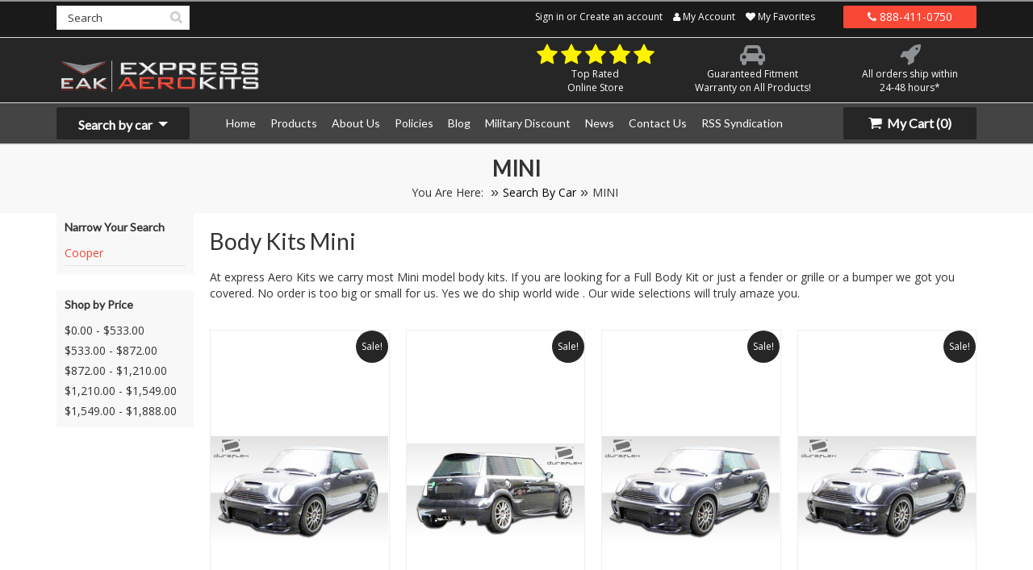

--- FILE ---
content_type: text/html; charset=UTF-8
request_url: https://expressaerokits.com/categories/search-by-car/mini.html
body_size: 12166
content:
<!DOCTYPE html>

<html>

<head>
   
  <meta name="msvalidate.01" content="9E28A903582403BC53BDE9601C2544AC" />  
    <title>Complete body kits for Mini Cooper</title> 
<meta charset="UTF-8"> 
<meta name="description" content="Complete body kits  for Mini Cooper" />
<meta name="keywords" content="Body kits , ground effects and parts for Mini,body kits for mini,mini cooper body kits" /> 
 
<link rel='canonical' href='https://expressaerokits.com/categories/search-by-car/mini.html' />
 
<link href="//fonts.googleapis.com/css?family=Lato:400,300" rel="stylesheet" type="text/css">
 

<link href='//fonts.googleapis.com/css?family=Open+Sans:400,600,700,800' rel='stylesheet' type='text/css'>
<link href="//netdna.bootstrapcdn.com/font-awesome/4.1.0/css/font-awesome.min.css" rel="stylesheet">
<link rel="shortcut icon" type="image/x-icon" href="/template/icons/favicon.ico"> 
<meta name="viewport" content="width=device-width, initial-scale=1">
    


    <script>
    //<![CDATA[
        (function(){
            // this happens before external dependencies (and dom ready) to reduce page flicker
            var node, i;
            for (i = window.document.childNodes.length; i--;) {
                node = window.document.childNodes[i];
                if (node.nodeName == 'HTML') {
                    node.className += ' javascript';
                }
            }
        })();
    //]]>
    </script>

    <link href="https://cdn9.bigcommerce.com/r-50b4fa8997ce43839fb9457331bc39687cd8345a/themes/__master/Styles/styles.css" type="text/css" rel="stylesheet" /><link href="https://cdn9.bigcommerce.com/s-mihem/templates/__custom/Styles/iselector.css?t=1431624258" media="all" type="text/css" rel="stylesheet" />
<link href="https://cdn9.bigcommerce.com/s-mihem/templates/__custom/Styles/flexslider.css?t=1431624258" media="all" type="text/css" rel="stylesheet" />
<link href="https://cdn9.bigcommerce.com/s-mihem/templates/__custom/Styles/slide-show.css?t=1431624258" media="all" type="text/css" rel="stylesheet" />
<link href="https://cdn9.bigcommerce.com/s-mihem/templates/__custom/Styles/styles-slide-show.css?t=1431624258" media="all" type="text/css" rel="stylesheet" />
<link href="https://cdn9.bigcommerce.com/s-mihem/templates/__custom/Styles/social.css?t=1431624258" media="all" type="text/css" rel="stylesheet" />
<link href="https://cdn9.bigcommerce.com/s-mihem/templates/__custom/Styles/styles.css?t=1431624258" media="all" type="text/css" rel="stylesheet" />
<link href="https://cdn9.bigcommerce.com/s-mihem/templates/__custom/Styles/light.css?t=1431624258" media="all" type="text/css" rel="stylesheet" />
<link href="https://cdn9.bigcommerce.com/r-678b8dcecd8097c9a0dc483a251b63f87782244e/themes/ClassicNext/Styles/theme.css" media="all" type="text/css" rel="stylesheet" />
<link href="https://cdn9.bigcommerce.com/s-mihem/templates/__custom/Styles/grid.css?t=1431624258" media="all" type="text/css" rel="stylesheet" />
<link href="https://cdn9.bigcommerce.com/s-mihem/templates/__custom/Styles/custom.css?t=1431624258" media="all" type="text/css" rel="stylesheet" />
<link href="https://cdn9.bigcommerce.com/s-mihem/templates/__custom/Styles/responsive.css?t=1431624258" media="all" type="text/css" rel="stylesheet" />
<link href="https://cdn9.bigcommerce.com/s-mihem/templates/__custom/Styles/font-awesome.css?t=1431624258" media="all" type="text/css" rel="stylesheet" />
<link href="https://cdn9.bigcommerce.com/s-mihem/templates/__custom/Styles/custom.css?t=1431624258" type="text/css" rel="stylesheet" /><link href="https://cdn9.bigcommerce.com/r-50b4fa8997ce43839fb9457331bc39687cd8345a/themes/__master/Styles/product.attributes.css" type="text/css" rel="stylesheet" /><link href="https://cdn9.bigcommerce.com/r-888d0f4ffde2e9f88721fc98712ded77b580c299/javascript/jquery/themes/cupertino/ui.all.css" type="text/css" rel="stylesheet" /><link href="https://cdn9.bigcommerce.com/s-mihem/templates/__custom/Styles/product.quickview.css?t=1431624258" type="text/css" rel="stylesheet" /><link href="https://cdn9.bigcommerce.com/r-888d0f4ffde2e9f88721fc98712ded77b580c299/javascript/superfish/css/store.css" type="text/css" rel="stylesheet" /><link type="text/css" rel="stylesheet" href="https://cdn9.bigcommerce.com/r-888d0f4ffde2e9f88721fc98712ded77b580c299/javascript/jquery/plugins/imodal/imodal.css" />

    <!-- Tell the browsers about our RSS feeds -->
    <link rel="alternate" type="application/rss+xml" title="New Products in MINI (RSS 2.0)" href="https://expressaerokits.com/rss.php?categoryid=56323&amp;type=rss" />
<link rel="alternate" type="application/atom+xml" title="New Products in MINI (Atom 0.3)" href="https://expressaerokits.com/rss.php?categoryid=56323&amp;type=atom" />
<link rel="alternate" type="application/rss+xml" title="Popular Products in MINI (RSS 2.0)" href="https://expressaerokits.com/rss.php?action=popularproducts&amp;categoryid=56323&amp;type=rss" />
<link rel="alternate" type="application/atom+xml" title="Popular Products in MINI (Atom 0.3)" href="https://expressaerokits.com/rss.php?action=popularproducts&amp;categoryid=56323&amp;type=atom" />
<link rel="alternate" type="application/rss+xml" title="Latest News (RSS 2.0)" href="https://expressaerokits.com/rss.php?action=newblogs&amp;type=rss" />
<link rel="alternate" type="application/atom+xml" title="Latest News (Atom 0.3)" href="https://expressaerokits.com/rss.php?action=newblogs&amp;type=atom" />
<link rel="alternate" type="application/rss+xml" title="New Products (RSS 2.0)" href="https://expressaerokits.com/rss.php?type=rss" />
<link rel="alternate" type="application/atom+xml" title="New Products (Atom 0.3)" href="https://expressaerokits.com/rss.php?type=atom" />
<link rel="alternate" type="application/rss+xml" title="Popular Products (RSS 2.0)" href="https://expressaerokits.com/rss.php?action=popularproducts&amp;type=rss" />
<link rel="alternate" type="application/atom+xml" title="Popular Products (Atom 0.3)" href="https://expressaerokits.com/rss.php?action=popularproducts&amp;type=atom" />


    <!-- Include visitor tracking code (if any) -->
    <!-- Start Tracking Code for analytics_googleanalytics -->

<script>
    (function(i,s,o,g,r,a,m){i['GoogleAnalyticsObject']=r;i[r]=i[r]||function(){
    (i[r].q=i[r].q||[]).push(arguments)},i[r].l=1*new Date();a=s.createElement(o),
    m=s.getElementsByTagName(o)[0];a.async=1;a.src=g;m.parentNode.insertBefore(a,m)
    })(window,document,'script','//www.google-analytics.com/analytics.js','ga');

    ga('create', 'UA-55786134-1', 'auto');
    ga('require', 'displayfeatures');
    ga('send', 'pageview');
    ga('require', 'ecommerce', 'ecommerce.js');

    function trackEcommerce() {
    this._addTrans = addTrans;
    this._addItem = addItems;
    this._trackTrans = trackTrans;
    }
    function addTrans(orderID,store,total,tax,shipping,city,state,country) {
    ga('ecommerce:addTransaction', {
        'id': orderID,
        'affiliation': store,
        'revenue': total,
        'tax': tax,
        'shipping': shipping,
        'city': city,
        'state': state,
        'country': country
    });
    }
    function addItems(orderID,sku,product,variation,price,qty) {
    ga('ecommerce:addItem', {
        'id': orderID,
        'sku': sku,
        'name': product,
        'category': variation,
        'price': price,
        'quantity': qty
    });
    }
    function trackTrans() {
        ga('ecommerce:send');
    }
    var pageTracker = new trackEcommerce();
</script>

<!-- End Tracking Code for analytics_googleanalytics -->



    

    

    <script src="https://ajax.googleapis.com/ajax/libs/jquery/1.7.2/jquery.min.js"></script>
    <script src="https://cdn10.bigcommerce.com/r-888d0f4ffde2e9f88721fc98712ded77b580c299/javascript/menudrop.js?"></script>
    <script src="https://cdn10.bigcommerce.com/r-888d0f4ffde2e9f88721fc98712ded77b580c299/javascript/iselector.js?"></script>
    <script src="https://cdn10.bigcommerce.com/r-888d0f4ffde2e9f88721fc98712ded77b580c299/javascript/jquery/plugins/jquery.flexslider.js"></script>
  <script src="https://cdn10.bigcommerce.com/r-888d0f4ffde2e9f88721fc98712ded77b580c299/javascript/viewport.js?"></script>

    <!-- Theme bespoke js -->
    <script src="https://cdn10.bigcommerce.com/r-678b8dcecd8097c9a0dc483a251b63f87782244e/themes/ClassicNext/js/matchMedia.js"></script>
    <script src="https://cdn10.bigcommerce.com/r-678b8dcecd8097c9a0dc483a251b63f87782244e/themes/ClassicNext/js/common.js"></script>
    <script src="https://cdn10.bigcommerce.com/r-678b8dcecd8097c9a0dc483a251b63f87782244e/themes/ClassicNext/js/jquery.autobox.js"></script>
    <script src="https://cdn10.bigcommerce.com/r-678b8dcecd8097c9a0dc483a251b63f87782244e/themes/ClassicNext/js/init.js"></script>
    <script src="https://cdn10.bigcommerce.com/r-678b8dcecd8097c9a0dc483a251b63f87782244e/themes/ClassicNext/js/jquery.uniform.min.js"></script>
    <!--<script src="https://cdn10.bigcommerce.com/r-678b8dcecd8097c9a0dc483a251b63f87782244e/themes/ClassicNext/js/main.js?"></script>-->
    <script src="/templates/__custom/js/main.js"></script>
    <script src="https://cdn10.bigcommerce.com/r-678b8dcecd8097c9a0dc483a251b63f87782244e/themes/ClassicNext/js/quicksearch.js"></script>

    <script src="/templates/__custom/js/plugins.js"></script>

    <script>
    //<![CDATA[
    config.ShopPath = 'https://expressaerokits.com';
    config.AppPath = '';
    config.FastCart = 1;
    var ThumbImageWidth = 400;
    var ThumbImageHeight = 400;
    //]]>
    </script>
    
<script type="text/javascript">
ShowImageZoomer = false;
$(document).ready(function() {
	$(".QuickView").quickview({
		buttonText: "Quick View",
		buttonColor: "#f7f7f7",
		gradientColor: "#dcdbdb",
		textColor: "#000000"
	});
});
</script>
<script type="text/javascript" src="https://cdn9.bigcommerce.com/r-888d0f4ffde2e9f88721fc98712ded77b580c299/javascript/jquery/plugins/jqueryui/1.8.18/jquery-ui.min.js"></script>
<script type="text/javascript" src="https://cdn9.bigcommerce.com/r-888d0f4ffde2e9f88721fc98712ded77b580c299/javascript/jquery/plugins/validate/jquery.validate.js"></script>
<script type="text/javascript" src="https://cdn9.bigcommerce.com/r-888d0f4ffde2e9f88721fc98712ded77b580c299/javascript/product.functions.js"></script>
<script type="text/javascript" src="https://cdn9.bigcommerce.com/r-888d0f4ffde2e9f88721fc98712ded77b580c299/javascript/product.attributes.js"></script>
<script type="text/javascript" src="https://cdn9.bigcommerce.com/r-888d0f4ffde2e9f88721fc98712ded77b580c299/javascript/quickview.js"></script>
<script type="text/javascript" src="https://cdn9.bigcommerce.com/r-888d0f4ffde2e9f88721fc98712ded77b580c299/javascript/quickview.initialise.js"></script><script type="text/javascript">
(function () {
    var xmlHttp = new XMLHttpRequest();

    xmlHttp.open('POST', 'https://bes.gcp.data.bigcommerce.com/nobot');
    xmlHttp.setRequestHeader('Content-Type', 'application/json');
    xmlHttp.send('{"store_id":"752602","timezone_offset":"-7","timestamp":"2026-01-14T18:41:10.75255400Z","visit_id":"e3f5f1b5-ae12-49b5-9718-13b1d24d5ab5","channel_id":1}');
})();
</script>
<script type="text/javascript" src="https://cdn9.bigcommerce.com/r-888d0f4ffde2e9f88721fc98712ded77b580c299/javascript/jquery/plugins/jquery.form.js"></script>
<script type="text/javascript" src="https://cdn9.bigcommerce.com/r-888d0f4ffde2e9f88721fc98712ded77b580c299/javascript/jquery/plugins/imodal/imodal.js"></script>
<script type="text/javascript" src="https://checkout-sdk.bigcommerce.com/v1/loader.js" defer></script>
<script type="text/javascript">
var BCData = {};
</script>

    

    <!--[if lt IE 9]>
    <script src="https://cdn10.bigcommerce.com/r-678b8dcecd8097c9a0dc483a251b63f87782244e/themes/ClassicNext/js/html5shiv.js"></script>
    <![endif]-->
<meta property='og:image' content='http://www.expressaerokits.com/template/icons/main-image.jpg'/>
    <link rel='image_src' href='http://www.expressaerokits.com/template/icons/main-image.jpg'/>
    <meta property='og:site_name' content='http://www.expressaerokits.com'/>
 
 

</head>

    <body class="body-category">
        
<div id="DrawerMenu">
    <div class="inner">
        <a class="ToggleMenu DrawerMenu-close text-left"><i class="fa fa-times"></i> Close</a>
        <div class="SideCategoryListFlyout CatPopOut">
    <ul class="sf-menu sf-horizontal">
<li><a href="https://expressaerokits.com/categories/search-by-car.html">Search By Car</a><ul>
<li><a href="https://expressaerokits.com/categories/search-by-car/acura.html">Acura</a></li>
<li><a href="https://expressaerokits.com/categories/search-by-car/buick.html">Buick</a></li>
<li><a href="https://expressaerokits.com/categories/search-by-car/saab.html">Saab</a></li>
<li><a href="https://expressaerokits.com/categories/search-by-car/aston-martin.html">Aston Martin</a></li>
<li><a href="https://expressaerokits.com/categories/search-by-car/audi.html">Audi</a></li>
<li><a href="https://expressaerokits.com/categories/search-by-car/bentley.html">Bentley</a></li>
<li><a href="https://expressaerokits.com/categories/search-by-car/bmw.html">BMW</a></li>
<li><a href="https://expressaerokits.com/categories/search-by-car/chevrolet.html">Chevrolet</a></li>
<li><a href="https://expressaerokits.com/categories/search-by-car/chrysler.html">Chrysler</a></li>
<li><a href="https://expressaerokits.com/categories/search-by-car/dodge.html">Dodge</a></li>
<li><a href="https://expressaerokits.com/categories/search-by-car/cadillac.html">Cadillac</a></li>
<li><a href="https://expressaerokits.com/categories/search-by-car/ferrari.html">Ferrari</a></li>
<li><a href="https://expressaerokits.com/categories/search-by-car/fiat.html">Fiat</a></li>
<li><a href="https://expressaerokits.com/categories/search-by-car/ford.html">Ford</a></li>
<li><a href="https://expressaerokits.com/categories/search-by-car/geo.html">Geo</a></li>
<li><a href="https://expressaerokits.com/categories/search-by-car/gmc.html">GMC</a></li>
<li><a href="https://expressaerokits.com/categories/search-by-car/honda.html">Honda</a></li>
<li><a href="https://expressaerokits.com/categories/search-by-car/hummer.html">Hummer</a></li>
<li><a href="https://expressaerokits.com/categories/search-by-car/hyundai.html">Hyundai</a></li>
<li><a href="https://expressaerokits.com/categories/search-by-car/infiniti.html">Infiniti</a></li>
<li><a href="https://expressaerokits.com/categories/search-by-car/jaguar.html">Jaguar</a></li>
<li><a href="https://expressaerokits.com/categories/search-by-car/jeep.html">Jeep</a></li>
<li><a href="https://expressaerokits.com/categories/search-by-car/kia.html">Kia</a></li>
<li><a href="https://expressaerokits.com/categories/search-by-car/lamborghini.html">Lamborghini</a></li>
<li><a href="https://expressaerokits.com/categories/search-by-car/land-rover.html">Land Rover</a></li>
<li><a href="https://expressaerokits.com/categories/search-by-car/lexus.html">Lexus</a></li>
<li><a href="https://expressaerokits.com/categories/search-by-car/lincoln.html">Lincoln</a></li>
<li><a href="https://expressaerokits.com/categories/search-by-car/maserati.html">Maserati</a></li>
<li><a href="https://expressaerokits.com/categories/search-by-car/mazda.html">Mazda</a></li>
<li><a href="https://expressaerokits.com/categories/search-by-car/mercedes.html">Mercedes</a></li>
<li><a href="https://expressaerokits.com/categories/search-by-car/mercury.html">Mercury</a></li>
<li><a href="https://expressaerokits.com/categories/search-by-car/mini.html">MINI</a></li>
<li><a href="https://expressaerokits.com/categories/search-by-car/mitsubishi.html">Mitsubishi</a></li>
<li><a href="https://expressaerokits.com/categories/search-by-car/nissan.html">Nissan</a></li>
<li><a href="https://expressaerokits.com/categories/search-by-car/oldsmobile.html">Oldsmobile</a></li>
<li><a href="https://expressaerokits.com/categories/search-by-car/pontiac.html">Pontiac</a></li>
<li><a href="https://expressaerokits.com/categories/search-by-car/porsche.html">Porsche</a></li>
<li><a href="https://expressaerokits.com/categories/search-by-car/saturn.html">Saturn</a></li>
<li><a href="https://expressaerokits.com/categories/search-by-car/scion.html">Scion</a></li>
<li><a href="https://expressaerokits.com/categories/search-by-car/smart.html">Smart</a></li>
<li><a href="https://expressaerokits.com/categories/search-by-car/subaru.html">Subaru</a></li>
<li><a href="https://expressaerokits.com/categories/search-by-car/suzuki.html">Suzuki</a></li>
<li><a href="https://expressaerokits.com/categories/search-by-car/toyota.html">Toyota</a></li>
<li><a href="https://expressaerokits.com/categories/search-by-car/universal.html">Universal</a></li>
<li><a href="https://expressaerokits.com/categories/search-by-car/volkswagen.html">Volkswagen</a></li>
<li><a href="https://expressaerokits.com/categories/search-by-car/volvo.html">Volvo</a></li>

</ul>
</li>
<li><a href="https://expressaerokits.com/categories/search-by-part.html">Search By Part</a><ul>
<li><a href="https://expressaerokits.com/categories/search-by-part/body-kit.html">Body Kit</a></li>
<li><a href="https://expressaerokits.com/categories/search-by-part/center-tail-light.html">Center Tail Light</a></li>
<li><a href="https://expressaerokits.com/categories/search-by-part/conv-housing.html">Conv Housing</a></li>
<li><a href="https://expressaerokits.com/categories/search-by-part/door-caps.html">Door Caps</a></li>
<li><a href="https://expressaerokits.com/categories/search-by-part/door-mouldings.html">Door Mouldings</a></li>
<li><a href="https://expressaerokits.com/categories/search-by-part/exhaust-trim-covers.html">Exhaust Trim Covers</a></li>
<li><a href="https://expressaerokits.com/categories/search-by-part/fender-vents-1.html">Fender Vents!!!</a></li>
<li><a href="https://expressaerokits.com/categories/search-by-part/fenders.html">Fenders</a></li>
<li><a href="https://expressaerokits.com/categories/search-by-part/fog-light-covers.html">Fog Light Covers</a></li>
<li><a href="https://expressaerokits.com/categories/search-by-part/front-lip.html">Front Lip</a></li>
<li><a href="https://expressaerokits.com/categories/search-by-part/front-splitters.html">Front Splitters</a></li>
<li><a href="https://expressaerokits.com/categories/search-by-part/fuel-canards.html">Fuel Canards</a></li>
<li><a href="https://expressaerokits.com/categories/search-by-part/headlight-covers.html">Headlight Covers</a></li>
<li><a href="https://expressaerokits.com/categories/search-by-part/headlight-housings.html">Headlight Housings</a></li>
<li><a href="https://expressaerokits.com/categories/search-by-part/hood-pins.html">Hood Pins</a></li>
<li><a href="https://expressaerokits.com/categories/search-by-part/hood-pins-lock-latches.html">Hood Pins Lock Latches</a></li>
<li><a href="https://expressaerokits.com/categories/search-by-part/kit.html">Kit</a></li>
<li><a href="https://expressaerokits.com/categories/search-by-part/license-plate-frame.html">License Plate Frame</a></li>
<li><a href="https://expressaerokits.com/categories/search-by-part/light-brackets.html">Light Brackets</a></li>
<li><a href="https://expressaerokits.com/categories/search-by-part/middle-lip.html">Middle Lip</a></li>
<li><a href="https://expressaerokits.com/categories/search-by-part/middle-splitter.html">Middle Splitter</a></li>
<li><a href="https://expressaerokits.com/categories/search-by-part/mirros.html">Mirros</a></li>
<li><a href="https://expressaerokits.com/categories/search-by-part/miscellaneous.html">Miscellaneous</a></li>
<li><a href="https://expressaerokits.com/categories/search-by-part/radiator-support.html">Radiator Support</a></li>
<li><a href="https://expressaerokits.com/categories/search-by-part/rear-canards.html">Rear Canards</a></li>
<li><a href="https://expressaerokits.com/categories/search-by-part/rear-lip.html">Rear Lip</a></li>
<li><a href="https://expressaerokits.com/categories/search-by-part/rods.html">Rods</a></li>
<li><a href="https://expressaerokits.com/categories/search-by-part/side-splitters.html">Side Splitters</a></li>
<li><a href="https://expressaerokits.com/categories/search-by-part/tail-lamp-cover.html">Tail Lamp Cover</a></li>
<li><a href="https://expressaerokits.com/categories/search-by-part/tail-light-cover-trim.html">Tail Light Cover Trim</a></li>
<li><a href="https://expressaerokits.com/categories/search-by-part/taillight-cover.html">Taillight Cover</a></li>
<li><a href="https://expressaerokits.com/categories/search-by-part/trunk.html">Trunk</a></li>
<li><a href="https://expressaerokits.com/categories/search-by-part/trunk-caps.html">Trunk Caps</a></li>
<li><a href="https://expressaerokits.com/categories/search-by-part/trunk-panel.html">Trunk Panel</a></li>
<li><a href="https://expressaerokits.com/categories/search-by-part/wide-front-bumper-trim.html">Wide Front Bumper Trim</a></li>
<li><a href="https://expressaerokits.com/categories/search-by-part/widebody-brackets.html">Widebody Brackets</a></li>
<li><a href="https://expressaerokits.com/categories/search-by-part/window-scoops.html">Window Scoops</a></li>
<li><a href="https://expressaerokits.com/categories/search-by-part/front-bumper.html">Front Bumper</a></li>
<li><a href="https://expressaerokits.com/categories/search-by-part/hood.html">Hood</a></li>
<li><a href="https://expressaerokits.com/categories/search-by-part/sideskirts.html">Sideskirts</a></li>
<li><a href="https://expressaerokits.com/categories/search-by-part/wing.html">Wing</a></li>
<li><a href="https://expressaerokits.com/categories/search-by-part/rear-bumper.html">Rear Bumper</a></li>
<li><a href="https://expressaerokits.com/categories/search-by-part/rear-lip-add-on.html">Rear Lip Add On</a></li>
<li><a href="https://expressaerokits.com/categories/search-by-part/fender.html">Fender</a></li>
<li><a href="https://expressaerokits.com/categories/search-by-part/taillight-cover-trim.html">Taillight Cover Trim</a></li>
<li><a href="https://expressaerokits.com/categories/search-by-part/trunk-and-hatch.html">Trunk and Hatch</a></li>
<li><a href="https://expressaerokits.com/categories/search-by-part/roof.html">Roof</a></li>
<li><a href="https://expressaerokits.com/categories/search-by-part/tonneau-cover.html">Tonneau Cover</a></li>
<li><a href="https://expressaerokits.com/categories/search-by-part/tow-hook-covers.html">Tow Hook Covers</a></li>
<li><a href="https://expressaerokits.com/categories/search-by-part/air-ducts.html">Air Ducts</a></li>
<li><a href="https://expressaerokits.com/categories/search-by-part/trunk-lid-trim.html">Trunk Lid Trim</a></li>
<li><a href="https://expressaerokits.com/categories/search-by-part/trunk-cap.html">Trunk Cap</a></li>
<li><a href="https://expressaerokits.com/categories/search-by-part/splitters.html">Splitters</a></li>
<li><a href="https://expressaerokits.com/categories/search-by-part/taillamp-cover.html">Taillamp Cover</a></li>
<li><a href="https://expressaerokits.com/categories/search-by-part/brackets.html">Brackets</a></li>
<li><a href="https://expressaerokits.com/categories/search-by-part/bumper-scoops.html">Bumper Scoops</a></li>
<li><a href="https://expressaerokits.com/categories/search-by-part/bumper-trim.html">Bumper Trim</a></li>
<li><a href="https://expressaerokits.com/categories/search-by-part/roof-cap.html">Roof Cap</a></li>
<li><a href="https://expressaerokits.com/categories/search-by-part/canards.html">Canards</a></li>
<li><a href="https://expressaerokits.com/categories/search-by-part/door-cap.html">Door Cap</a></li>
<li><a href="https://expressaerokits.com/categories/search-by-part/door-moldings.html">Door Moldings</a></li>
<li><a href="https://expressaerokits.com/categories/search-by-part/engine-cover.html">Engine Cover</a></li>
<li><a href="https://expressaerokits.com/categories/search-by-part/scoop.html">Scoop</a></li>
<li><a href="https://expressaerokits.com/categories/search-by-part/wing-spoiler.html">Wing / Spoiler</a></li>
<li><a href="https://expressaerokits.com/categories/search-by-part/exhaust.html">Exhaust</a></li>
<li><a href="https://expressaerokits.com/categories/search-by-part/exhaust-tips.html">Exhaust Tips</a></li>
<li><a href="https://expressaerokits.com/categories/search-by-part/exhaust-trim.html">Exhaust Trim</a></li>
<li><a href="https://expressaerokits.com/categories/search-by-part/eyelids.html">Eyelids</a></li>
<li><a href="https://expressaerokits.com/categories/search-by-part/fender-flare.html">Fender Flare</a></li>
<li><a href="https://expressaerokits.com/categories/search-by-part/fender-vents.html">Fender Vents</a></li>
<li><a href="https://expressaerokits.com/categories/search-by-part/fog-lights.html">Fog Lights</a></li>
<li><a href="https://expressaerokits.com/categories/search-by-part/front-bumper-trim.html">Front Bumper Trim</a></li>
<li><a href="https://expressaerokits.com/categories/search-by-part/front-lip-add-on.html">Front Lip Add On</a></li>
<li><a href="https://expressaerokits.com/categories/search-by-part/front-lip-universal.html">Front Lip Universal</a></li>
<li><a href="https://expressaerokits.com/categories/search-by-part/gas-cap.html">Gas Cap</a></li>
<li><a href="https://expressaerokits.com/categories/search-by-part/sail-panels.html">Sail Panels</a></li>
<li><a href="https://expressaerokits.com/categories/search-by-part/grill.html">Grill</a></li>
<li><a href="https://expressaerokits.com/categories/search-by-part/hard-top.html">Hard Top</a></li>
<li><a href="https://expressaerokits.com/categories/search-by-part/headlamp-cover.html">Headlamp Cover</a></li>
<li><a href="https://expressaerokits.com/categories/search-by-part/headlight-cover.html">Headlight Cover</a></li>
<li><a href="https://expressaerokits.com/categories/search-by-part/heat-shield.html">Heat Shield</a></li>
<li><a href="https://expressaerokits.com/categories/search-by-part/hood-vents.html">Hood Vents</a></li>
<li><a href="https://expressaerokits.com/categories/search-by-part/housings.html">Housings</a></li>
<li><a href="https://expressaerokits.com/categories/search-by-part/led-cover.html">LED Cover</a></li>
<li><a href="https://expressaerokits.com/categories/search-by-part/lighting.html">Lighting</a></li>
<li><a href="https://expressaerokits.com/categories/search-by-part/lighting-brackets.html">Lighting Brackets</a></li>
<li><a href="https://expressaerokits.com/categories/search-by-part/mirrors.html">Mirrors</a></li>
<li><a href="https://expressaerokits.com/categories/search-by-part/wiper-cowl.html">Wiper Cowl</a></li>
<li><a href="https://expressaerokits.com/categories/search-by-part/plate-frame.html">Plate Frame</a></li>
<li><a href="https://expressaerokits.com/categories/search-by-part/roll-pan.html">Roll Pan</a></li>

</ul>
</li>

</ul>

    <div class="afterSideCategoryList"></div>
</div>
        <div class="BrandList Moveable Panel slist" id="SideShopByBrand" style="display: ">
    <h3>Brands</h3>
    <div class="BlockContent">
        <ul class="treeview">
            <li><a href="https://expressaerokits.com/brands/Duraflex.html">Duraflex</a></li><li><a href="https://expressaerokits.com/brands/Carbon-Creations.html">Carbon Creations</a></li><li><a href="https://expressaerokits.com/brands/Aero-Function.html">Aero Function</a></li><li><a href="https://expressaerokits.com/brands/Couture.html">Couture</a></li><li><a href="https://expressaerokits.com/brands/Vaero.html">Vaero</a></li><li><a href="https://expressaerokits.com/brands/Urethane.html">Urethane</a></li>
            <li><a href="https://expressaerokits.com/brands/">View all brands</a></li>
        </ul>
    </div>
</div>

        <div class="Block ShopByPrice Moveable Panel" id="SideCategoryShopByPrice" style="display:">
    <h3>Shop by Price</h3>
    <div class="BlockContent">
        <ul class="treeview">
            <li><a href="https://expressaerokits.com/categories/search-by-car/mini.html?price_min=0&price_max=533&sort=featured" rel="nofollow">$0.00 - $533.00</a></li><li><a href="https://expressaerokits.com/categories/search-by-car/mini.html?price_min=533&price_max=872&sort=featured" rel="nofollow">$533.00 - $872.00</a></li><li><a href="https://expressaerokits.com/categories/search-by-car/mini.html?price_min=872&price_max=1210&sort=featured" rel="nofollow">$872.00 - $1,210.00</a></li><li><a href="https://expressaerokits.com/categories/search-by-car/mini.html?price_min=1210&price_max=1549&sort=featured" rel="nofollow">$1,210.00 - $1,549.00</a></li><li><a href="https://expressaerokits.com/categories/search-by-car/mini.html?price_min=1549&price_max=1888&sort=featured" rel="nofollow">$1,549.00 - $1,888.00</a></li>
        </ul>
    </div>
</div>

        <div class="AdditionalInformationList Moveable Panel slist" id="SideAdditionalInformation">
    <h3>Additional Information</h3>
    <div class="BlockContent">
        <ul class="treeview">
            <!--<li><a href="/">Home</a></li>-->
        </ul>
        <ul class="pages-menu">
    	<li class=" ">
		<a href="http://www.expressaerokits.com/"><span>Home</span></a>
		
	</li>	<li class=" ">
		<a href="/search-by-car/"><span>Products</span></a>
		
	</li>	<li class=" ">
		<a href="https://expressaerokits.com/pages/about-us.html"><span>About Us</span></a>
		
	</li>	<li class=" ">
		<a href="https://expressaerokits.com/pages/policies.html"><span>Policies</span></a>
		
	</li>	<li class=" ">
		<a href="https://expressaerokits.com/blog/"><span>Blog</span></a>
		
	</li>	<li class=" ">
		<a href="https://expressaerokits.com/pages/military-discount.html"><span>Military Discount</span></a>
		
	</li>	<li class=" ">
		<a href="https://expressaerokits.com/pages/news.html"><span>News</span></a>
		
	</li>	<li class=" ">
		<a href="https://expressaerokits.com/pages/contact-us.html"><span>Contact Us</span></a>
		
	</li>	<li class=" ">
		<a href="https://expressaerokits.com/pages/rss-syndication.html"><span>RSS Syndication</span></a>
		
	</li>
</ul>
    </div>
</div>

        <div class="AccountNavigationList Moveable Panel slist" id="SideAccountNavigation">
    <h3>Site Information</h3>
    <div class="BlockContent js-side-account-menu">
        <!-- Fill with content from TopMenu -->
    </div>
</div>
<script>

(function ($, window) {
    'use strict';

    var bcTheme = window.bcTheme || {};
    bcTheme.mobile = bcTheme.mobile || {};

    var MobileAccountMenu = function MobileAccountMenu(){};

    MobileAccountMenu.prototype.init = function init ( selector ) {
        this.$element = $(selector);

        this.cloneTopMenu();
        this.setCurrencyConvertor();
        this.bindEvents();

    };

    MobileAccountMenu.prototype.cloneTopMenu = function cloneTopMenu () {
        // Cloning from top menu as Globals don't work down here.
        var $topMenuClone = $('.TopMenu ul').clone(),
            $phoneNumber = $('<a />', {
                'text': $('.js-drawermenu-store-phone-container').find('.phoneIcon').text(),
                'href': 'tel:' + $('.js-drawermenu-store-phone-container').find('.js-drawermenu-store-phone').text()
            });
        //Modify the cloned menu to make phone clickable and hide stuff we don't need
        $topMenuClone.find('.phoneIcon').replaceWith( $phoneNumber );
        $topMenuClone.find('.js-drawermenu-cart').remove();
        //append new menu to drawer
        this.$element.append( $topMenuClone );
    };

    MobileAccountMenu.prototype.setCurrencyConvertor = function setCurrencyConvertor () {
        this.$mobileCurrencyConverter = this.$element.find('.js-drawermenu-currency-converter');
        this.$mobileSelectedCurrency = this.$mobileCurrencyConverter.find('.selected-currency');
        this.$mobileCurrencyList = this.$mobileCurrencyConverter.find('.CurrencyList');
    };

    MobileAccountMenu.prototype.bindEvents = function bindEvents () {
        var that = this;

        this.$mobileSelectedCurrency.on('click', function(e) {
            e.preventDefault();
            that.$mobileSelectedCurrency.toggleClass('open');
            that.$mobileCurrencyList.toggleClass('open');
        });
    };

    bcTheme.mobile.accountMenu = new MobileAccountMenu();

    window.bcTheme = window.bcTheme || bcTheme;

}(jQuery, window));

$(function () {
    bcTheme.mobile.accountMenu.init('.js-side-account-menu');
});

</script>

    </div>
</div>
<script>
//<![CDATA[
    $(function(){

        //Drawer Subnavigation Accordion
        $('#DrawerMenu li ul').addClass('drawer-subcat');
        $('#DrawerMenu .drawer-subcat').prev('a').after('<span class="subcat-expand"></span>');
        $('#DrawerMenu .subcat-expand').click(function(){
            $(this).next('.drawer-subcat').toggleClass('expanded');
            $(this).toggleClass('subcat-expanded');
        });

    });
//]]>
</script>


        <div class="page">
            

<header class="header" role="banner">
    <div class="inner">

        <div id="AjaxLoading">
            <div class="ajax-loader">
                <img src="https://cdn10.bigcommerce.com/s-mihem/templates/__custom/images/loader.png?t=1431624258" alt="" />&nbsp;Loading... Please wait...
            </div>
        </div>

        
      

        <div class="fixed-nav-wrapper hidden-xs">
            <div class="container">
                <div class="row">
                    <div class="col-sm-3 col-md-2">
                        <div id="SearchForm" class="cf">
	<form action="https://expressaerokits.com/search.php" method="get" onsubmit="return check_small_search_form()">
		<label for="search_query">Search</label>
		<input type="text" name="search_query" id="search_query" class="Textbox autobox" value="Search" />
		<input type="submit" class="Button" value="" name="Search" title="Search" />
	</form>
</div>

<script type="text/javascript">
	var QuickSearchAlignment = 'right';
	var QuickSearchWidth = '390px';
	lang.EmptySmallSearch = "You forgot to enter some search keywords.";
	// uniform() is deprecated in Blueprint theme; remove binding below when removing uniform
	$(document).ajaxComplete(function() {
		$('input[type=checkbox], select').not('.UniApplied').uniform();
	});
</script>
                        
                    </div>
                    
                  
                    <div class="col-sm-6 col-md-8">
                        
<div class="TopMenu">
    <ul style="display:">
        <!-- <li class="js-drawermenu-store-phone-container"  >
            <div class="phoneIcon">Call us on <span class="js-drawermenu-store-phone">888-411-0750</span></div>
        </li> -->
        <li style="display:none" class="HeaderLiveChat">
            
        </li>
        <li style="display:">
            <div><a href='https://expressaerokits.com/login.php' onclick=''>Sign in</a> or <a href='https://expressaerokits.com/login.php?action=create_account' onclick=''>Create an account</a></div>
        </li>
        <li style="display:">
            <a href="https://expressaerokits.com/account.php"><i class="fa fa-user hidden-sm hidden-xs"></i> My Account</a>
        </li>
        <!-- %% SNIPPET_TopMenuGiftCertificates %% -->
        <li style="display:" class="wishLink">
            <a href="https://expressaerokits.com/wishlist.php"><i class="fa fa-heart hidden-sm hidden-xs"></i> My Favorites</a>
        </li>
        <!-- <li class="js-drawermenu-currency-converter">
            <div class="Block Moveable Panel" id="SideCurrencySelector" style="display:none;"></div>
        </li> -->
        <!--<li class="last CartLink js-drawermenu-cart" style="display:">
            <i class="icon icon-cart" title="View Cart">&nbsp;</i><a href="https://expressaerokits.com/cart.php" title="View Cart"><span></span></a>
        </li>-->
    </ul>
</div>
 
                        
                    </div>
                    <div class="col-sm-3 col-md-2">
                        <p class="bottom"><a class="btn btn-block" href="/contact-us/"><i class="fa fa-phone"></i> 888-411-0750</a>
                          
                       </p>
                    </div>
                        
                </div>
            </div>
        </div>

        <div id="Header">
            <div class="container">
                <div class="row">
                    <div class="col-xs-2 visible-xs">
                        <div class="ToggleMenu fa fa-bars normal"></div>
                    </div>

                    <div class="col-xs-8 col-sm-3">
                        <div class="header-logo">
                            <a href="https://expressaerokits.com/"><img src="/product_images/new_logo2_1412867285__52541.png" border="0" id="LogoImage" alt="Express Aero Kits" /></a>

                        </div>
                    </div>
                    <div class="col-sm-3">
                        
                    </div>
                       
                    <div class="col-sm-2 text-center hidden-xs">
                 
                            <p class="bottom"><i class="fa fa-star fa-2x"></i> <i class="fa fa-star fa-2x"></i> <i class="fa fa-star fa-2x"></i> <i class="fa fa-star fa-2x"></i> <i class="fa fa-star fa-2x"></i></p>
                            <p class="bottom" style="color:#fff;font-size:12px;">Top Rated<br>Online Store</p>
                        </div>
                    <div class="col-sm-2 text-center hidden-xs">
                        <p class="bottom"><i class="fa fa-car fa-2x"></i></p>
                        <p class="bottom" style="color:#fff;font-size:12px;">Guaranteed Fitment Warranty on All Products!</p>
                    </div>
                    <div class="col-sm-2 text-center hidden-xs">
                        <p class="bottom"><i class="fa fa-rocket fa-2x"></i></p>
                        <p class="bottom" style="color:#fff;font-size:12px;">All orders ship within<br>24-48 hours*</p>
                    </div>

                    <div class="col-xs-2 visible-xs">
                        <div id="cart-amount">
                            <a href="https://expressaerokits.com/cart.php" class="Cart"><span class="bag-handle"></span><span class="total">&nbsp;</span></a>
                        </div>
                    </div>
                </div>
            </div>
        </div>

        <!-- Start Main Navigation -->
        <div id="main-menu-wrap" class="PageMenu">
            <div class="container">
                <div class="row">
                    <div class="col-sm-6 col-md-2">
                        <div class="fixed-nav">
                            <div class="dropdown-group">
                                <button type="button" class="btn btn-secondary dropdown-toggle" data-toggle="dropdown">
                                    <font size="3">     Search by car</font> <span class="caret"></span>
                                </button>
                                <div class="dropdown-menu" role="menu">
                                    <div class="CatPopOut-enable">
                                        <div class="SideCategoryListFlyout CatPopOut">
    <ul class="sf-menu sf-horizontal">
<li><a href="https://expressaerokits.com/categories/search-by-car.html">Search By Car</a><ul>
<li><a href="https://expressaerokits.com/categories/search-by-car/acura.html">Acura</a></li>
<li><a href="https://expressaerokits.com/categories/search-by-car/buick.html">Buick</a></li>
<li><a href="https://expressaerokits.com/categories/search-by-car/saab.html">Saab</a></li>
<li><a href="https://expressaerokits.com/categories/search-by-car/aston-martin.html">Aston Martin</a></li>
<li><a href="https://expressaerokits.com/categories/search-by-car/audi.html">Audi</a></li>
<li><a href="https://expressaerokits.com/categories/search-by-car/bentley.html">Bentley</a></li>
<li><a href="https://expressaerokits.com/categories/search-by-car/bmw.html">BMW</a></li>
<li><a href="https://expressaerokits.com/categories/search-by-car/chevrolet.html">Chevrolet</a></li>
<li><a href="https://expressaerokits.com/categories/search-by-car/chrysler.html">Chrysler</a></li>
<li><a href="https://expressaerokits.com/categories/search-by-car/dodge.html">Dodge</a></li>
<li><a href="https://expressaerokits.com/categories/search-by-car/cadillac.html">Cadillac</a></li>
<li><a href="https://expressaerokits.com/categories/search-by-car/ferrari.html">Ferrari</a></li>
<li><a href="https://expressaerokits.com/categories/search-by-car/fiat.html">Fiat</a></li>
<li><a href="https://expressaerokits.com/categories/search-by-car/ford.html">Ford</a></li>
<li><a href="https://expressaerokits.com/categories/search-by-car/geo.html">Geo</a></li>
<li><a href="https://expressaerokits.com/categories/search-by-car/gmc.html">GMC</a></li>
<li><a href="https://expressaerokits.com/categories/search-by-car/honda.html">Honda</a></li>
<li><a href="https://expressaerokits.com/categories/search-by-car/hummer.html">Hummer</a></li>
<li><a href="https://expressaerokits.com/categories/search-by-car/hyundai.html">Hyundai</a></li>
<li><a href="https://expressaerokits.com/categories/search-by-car/infiniti.html">Infiniti</a></li>
<li><a href="https://expressaerokits.com/categories/search-by-car/jaguar.html">Jaguar</a></li>
<li><a href="https://expressaerokits.com/categories/search-by-car/jeep.html">Jeep</a></li>
<li><a href="https://expressaerokits.com/categories/search-by-car/kia.html">Kia</a></li>
<li><a href="https://expressaerokits.com/categories/search-by-car/lamborghini.html">Lamborghini</a></li>
<li><a href="https://expressaerokits.com/categories/search-by-car/land-rover.html">Land Rover</a></li>
<li><a href="https://expressaerokits.com/categories/search-by-car/lexus.html">Lexus</a></li>
<li><a href="https://expressaerokits.com/categories/search-by-car/lincoln.html">Lincoln</a></li>
<li><a href="https://expressaerokits.com/categories/search-by-car/maserati.html">Maserati</a></li>
<li><a href="https://expressaerokits.com/categories/search-by-car/mazda.html">Mazda</a></li>
<li><a href="https://expressaerokits.com/categories/search-by-car/mercedes.html">Mercedes</a></li>
<li><a href="https://expressaerokits.com/categories/search-by-car/mercury.html">Mercury</a></li>
<li><a href="https://expressaerokits.com/categories/search-by-car/mini.html">MINI</a></li>
<li><a href="https://expressaerokits.com/categories/search-by-car/mitsubishi.html">Mitsubishi</a></li>
<li><a href="https://expressaerokits.com/categories/search-by-car/nissan.html">Nissan</a></li>
<li><a href="https://expressaerokits.com/categories/search-by-car/oldsmobile.html">Oldsmobile</a></li>
<li><a href="https://expressaerokits.com/categories/search-by-car/pontiac.html">Pontiac</a></li>
<li><a href="https://expressaerokits.com/categories/search-by-car/porsche.html">Porsche</a></li>
<li><a href="https://expressaerokits.com/categories/search-by-car/saturn.html">Saturn</a></li>
<li><a href="https://expressaerokits.com/categories/search-by-car/scion.html">Scion</a></li>
<li><a href="https://expressaerokits.com/categories/search-by-car/smart.html">Smart</a></li>
<li><a href="https://expressaerokits.com/categories/search-by-car/subaru.html">Subaru</a></li>
<li><a href="https://expressaerokits.com/categories/search-by-car/suzuki.html">Suzuki</a></li>
<li><a href="https://expressaerokits.com/categories/search-by-car/toyota.html">Toyota</a></li>
<li><a href="https://expressaerokits.com/categories/search-by-car/universal.html">Universal</a></li>
<li><a href="https://expressaerokits.com/categories/search-by-car/volkswagen.html">Volkswagen</a></li>
<li><a href="https://expressaerokits.com/categories/search-by-car/volvo.html">Volvo</a></li>

</ul>
</li>
<li><a href="https://expressaerokits.com/categories/search-by-part.html">Search By Part</a><ul>
<li><a href="https://expressaerokits.com/categories/search-by-part/body-kit.html">Body Kit</a></li>
<li><a href="https://expressaerokits.com/categories/search-by-part/center-tail-light.html">Center Tail Light</a></li>
<li><a href="https://expressaerokits.com/categories/search-by-part/conv-housing.html">Conv Housing</a></li>
<li><a href="https://expressaerokits.com/categories/search-by-part/door-caps.html">Door Caps</a></li>
<li><a href="https://expressaerokits.com/categories/search-by-part/door-mouldings.html">Door Mouldings</a></li>
<li><a href="https://expressaerokits.com/categories/search-by-part/exhaust-trim-covers.html">Exhaust Trim Covers</a></li>
<li><a href="https://expressaerokits.com/categories/search-by-part/fender-vents-1.html">Fender Vents!!!</a></li>
<li><a href="https://expressaerokits.com/categories/search-by-part/fenders.html">Fenders</a></li>
<li><a href="https://expressaerokits.com/categories/search-by-part/fog-light-covers.html">Fog Light Covers</a></li>
<li><a href="https://expressaerokits.com/categories/search-by-part/front-lip.html">Front Lip</a></li>
<li><a href="https://expressaerokits.com/categories/search-by-part/front-splitters.html">Front Splitters</a></li>
<li><a href="https://expressaerokits.com/categories/search-by-part/fuel-canards.html">Fuel Canards</a></li>
<li><a href="https://expressaerokits.com/categories/search-by-part/headlight-covers.html">Headlight Covers</a></li>
<li><a href="https://expressaerokits.com/categories/search-by-part/headlight-housings.html">Headlight Housings</a></li>
<li><a href="https://expressaerokits.com/categories/search-by-part/hood-pins.html">Hood Pins</a></li>
<li><a href="https://expressaerokits.com/categories/search-by-part/hood-pins-lock-latches.html">Hood Pins Lock Latches</a></li>
<li><a href="https://expressaerokits.com/categories/search-by-part/kit.html">Kit</a></li>
<li><a href="https://expressaerokits.com/categories/search-by-part/license-plate-frame.html">License Plate Frame</a></li>
<li><a href="https://expressaerokits.com/categories/search-by-part/light-brackets.html">Light Brackets</a></li>
<li><a href="https://expressaerokits.com/categories/search-by-part/middle-lip.html">Middle Lip</a></li>
<li><a href="https://expressaerokits.com/categories/search-by-part/middle-splitter.html">Middle Splitter</a></li>
<li><a href="https://expressaerokits.com/categories/search-by-part/mirros.html">Mirros</a></li>
<li><a href="https://expressaerokits.com/categories/search-by-part/miscellaneous.html">Miscellaneous</a></li>
<li><a href="https://expressaerokits.com/categories/search-by-part/radiator-support.html">Radiator Support</a></li>
<li><a href="https://expressaerokits.com/categories/search-by-part/rear-canards.html">Rear Canards</a></li>
<li><a href="https://expressaerokits.com/categories/search-by-part/rear-lip.html">Rear Lip</a></li>
<li><a href="https://expressaerokits.com/categories/search-by-part/rods.html">Rods</a></li>
<li><a href="https://expressaerokits.com/categories/search-by-part/side-splitters.html">Side Splitters</a></li>
<li><a href="https://expressaerokits.com/categories/search-by-part/tail-lamp-cover.html">Tail Lamp Cover</a></li>
<li><a href="https://expressaerokits.com/categories/search-by-part/tail-light-cover-trim.html">Tail Light Cover Trim</a></li>
<li><a href="https://expressaerokits.com/categories/search-by-part/taillight-cover.html">Taillight Cover</a></li>
<li><a href="https://expressaerokits.com/categories/search-by-part/trunk.html">Trunk</a></li>
<li><a href="https://expressaerokits.com/categories/search-by-part/trunk-caps.html">Trunk Caps</a></li>
<li><a href="https://expressaerokits.com/categories/search-by-part/trunk-panel.html">Trunk Panel</a></li>
<li><a href="https://expressaerokits.com/categories/search-by-part/wide-front-bumper-trim.html">Wide Front Bumper Trim</a></li>
<li><a href="https://expressaerokits.com/categories/search-by-part/widebody-brackets.html">Widebody Brackets</a></li>
<li><a href="https://expressaerokits.com/categories/search-by-part/window-scoops.html">Window Scoops</a></li>
<li><a href="https://expressaerokits.com/categories/search-by-part/front-bumper.html">Front Bumper</a></li>
<li><a href="https://expressaerokits.com/categories/search-by-part/hood.html">Hood</a></li>
<li><a href="https://expressaerokits.com/categories/search-by-part/sideskirts.html">Sideskirts</a></li>
<li><a href="https://expressaerokits.com/categories/search-by-part/wing.html">Wing</a></li>
<li><a href="https://expressaerokits.com/categories/search-by-part/rear-bumper.html">Rear Bumper</a></li>
<li><a href="https://expressaerokits.com/categories/search-by-part/rear-lip-add-on.html">Rear Lip Add On</a></li>
<li><a href="https://expressaerokits.com/categories/search-by-part/fender.html">Fender</a></li>
<li><a href="https://expressaerokits.com/categories/search-by-part/taillight-cover-trim.html">Taillight Cover Trim</a></li>
<li><a href="https://expressaerokits.com/categories/search-by-part/trunk-and-hatch.html">Trunk and Hatch</a></li>
<li><a href="https://expressaerokits.com/categories/search-by-part/roof.html">Roof</a></li>
<li><a href="https://expressaerokits.com/categories/search-by-part/tonneau-cover.html">Tonneau Cover</a></li>
<li><a href="https://expressaerokits.com/categories/search-by-part/tow-hook-covers.html">Tow Hook Covers</a></li>
<li><a href="https://expressaerokits.com/categories/search-by-part/air-ducts.html">Air Ducts</a></li>
<li><a href="https://expressaerokits.com/categories/search-by-part/trunk-lid-trim.html">Trunk Lid Trim</a></li>
<li><a href="https://expressaerokits.com/categories/search-by-part/trunk-cap.html">Trunk Cap</a></li>
<li><a href="https://expressaerokits.com/categories/search-by-part/splitters.html">Splitters</a></li>
<li><a href="https://expressaerokits.com/categories/search-by-part/taillamp-cover.html">Taillamp Cover</a></li>
<li><a href="https://expressaerokits.com/categories/search-by-part/brackets.html">Brackets</a></li>
<li><a href="https://expressaerokits.com/categories/search-by-part/bumper-scoops.html">Bumper Scoops</a></li>
<li><a href="https://expressaerokits.com/categories/search-by-part/bumper-trim.html">Bumper Trim</a></li>
<li><a href="https://expressaerokits.com/categories/search-by-part/roof-cap.html">Roof Cap</a></li>
<li><a href="https://expressaerokits.com/categories/search-by-part/canards.html">Canards</a></li>
<li><a href="https://expressaerokits.com/categories/search-by-part/door-cap.html">Door Cap</a></li>
<li><a href="https://expressaerokits.com/categories/search-by-part/door-moldings.html">Door Moldings</a></li>
<li><a href="https://expressaerokits.com/categories/search-by-part/engine-cover.html">Engine Cover</a></li>
<li><a href="https://expressaerokits.com/categories/search-by-part/scoop.html">Scoop</a></li>
<li><a href="https://expressaerokits.com/categories/search-by-part/wing-spoiler.html">Wing / Spoiler</a></li>
<li><a href="https://expressaerokits.com/categories/search-by-part/exhaust.html">Exhaust</a></li>
<li><a href="https://expressaerokits.com/categories/search-by-part/exhaust-tips.html">Exhaust Tips</a></li>
<li><a href="https://expressaerokits.com/categories/search-by-part/exhaust-trim.html">Exhaust Trim</a></li>
<li><a href="https://expressaerokits.com/categories/search-by-part/eyelids.html">Eyelids</a></li>
<li><a href="https://expressaerokits.com/categories/search-by-part/fender-flare.html">Fender Flare</a></li>
<li><a href="https://expressaerokits.com/categories/search-by-part/fender-vents.html">Fender Vents</a></li>
<li><a href="https://expressaerokits.com/categories/search-by-part/fog-lights.html">Fog Lights</a></li>
<li><a href="https://expressaerokits.com/categories/search-by-part/front-bumper-trim.html">Front Bumper Trim</a></li>
<li><a href="https://expressaerokits.com/categories/search-by-part/front-lip-add-on.html">Front Lip Add On</a></li>
<li><a href="https://expressaerokits.com/categories/search-by-part/front-lip-universal.html">Front Lip Universal</a></li>
<li><a href="https://expressaerokits.com/categories/search-by-part/gas-cap.html">Gas Cap</a></li>
<li><a href="https://expressaerokits.com/categories/search-by-part/sail-panels.html">Sail Panels</a></li>
<li><a href="https://expressaerokits.com/categories/search-by-part/grill.html">Grill</a></li>
<li><a href="https://expressaerokits.com/categories/search-by-part/hard-top.html">Hard Top</a></li>
<li><a href="https://expressaerokits.com/categories/search-by-part/headlamp-cover.html">Headlamp Cover</a></li>
<li><a href="https://expressaerokits.com/categories/search-by-part/headlight-cover.html">Headlight Cover</a></li>
<li><a href="https://expressaerokits.com/categories/search-by-part/heat-shield.html">Heat Shield</a></li>
<li><a href="https://expressaerokits.com/categories/search-by-part/hood-vents.html">Hood Vents</a></li>
<li><a href="https://expressaerokits.com/categories/search-by-part/housings.html">Housings</a></li>
<li><a href="https://expressaerokits.com/categories/search-by-part/led-cover.html">LED Cover</a></li>
<li><a href="https://expressaerokits.com/categories/search-by-part/lighting.html">Lighting</a></li>
<li><a href="https://expressaerokits.com/categories/search-by-part/lighting-brackets.html">Lighting Brackets</a></li>
<li><a href="https://expressaerokits.com/categories/search-by-part/mirrors.html">Mirrors</a></li>
<li><a href="https://expressaerokits.com/categories/search-by-part/wiper-cowl.html">Wiper Cowl</a></li>
<li><a href="https://expressaerokits.com/categories/search-by-part/plate-frame.html">Plate Frame</a></li>
<li><a href="https://expressaerokits.com/categories/search-by-part/roll-pan.html">Roll Pan</a></li>

</ul>
</li>

</ul>

    <div class="afterSideCategoryList"></div>
</div>
                                    </div>
                                </div>
                            </div>
                        </div>
                    </div>
                    <div class="col-md-8 hidden-sm hidden-xs pagemenu">
                        <div class="popular-nav top10">
                            <ul class="pages-menu">
    	<li class=" ">
		<a href="http://www.expressaerokits.com/"><span>Home</span></a>
		
	</li>	<li class=" ">
		<a href="/search-by-car/"><span>Products</span></a>
		
	</li>	<li class=" ">
		<a href="https://expressaerokits.com/pages/about-us.html"><span>About Us</span></a>
		
	</li>	<li class=" ">
		<a href="https://expressaerokits.com/pages/policies.html"><span>Policies</span></a>
		
	</li>	<li class=" ">
		<a href="https://expressaerokits.com/blog/"><span>Blog</span></a>
		
	</li>	<li class=" ">
		<a href="https://expressaerokits.com/pages/military-discount.html"><span>Military Discount</span></a>
		
	</li>	<li class=" ">
		<a href="https://expressaerokits.com/pages/news.html"><span>News</span></a>
		
	</li>	<li class=" ">
		<a href="https://expressaerokits.com/pages/contact-us.html"><span>Contact Us</span></a>
		
	</li>	<li class=" ">
		<a href="https://expressaerokits.com/pages/rss-syndication.html"><span>RSS Syndication</span></a>
		
	</li>
</ul>
                        </div>
                    </div>
                 
                    <div class="col-sm-6 col-md-2 text-right">
                        <a class="btn btn-block btn-secondary my-cart" href="https://expressaerokits.com/cart.php"><i class="fa fa-shopping-cart"></i> My Cart <span class="cart-items"></span> <span class="cart-items-var"></span></a>
                    </div>
                </div>

                <!-- %% Panel.PagesMenu %% -->
                <!-- Uncomment below for categories instead of pages in main navigation -->
                <!--%% Panel.SideCategoryList %%-->
            </div>
        </div>

    </div>
</header>
            <div class="breadcrumb-title text-center">
                <div class="container">
                    <div class="page-title">
                        
                        <h1 class="TitleHeading">MINI</h1>
                        
                    </div>
                                    <div class="Block Moveable Panel Breadcrumb" id="CategoryBreadcrumb">
                    <ul>
                        <li><!--a href="https://expressaerokits.com/">Home</a-->You Are Here:&nbsp;</li><li><a href="https://expressaerokits.com/categories/search-by-car.html">Search By Car</a></li><li>MINI</li>
                    </ul>
                </div>
                </div>
            </div>
            <div class="main">
                <div class="container">
                    
                    <div class="productlist-page">
                        <div class="Left fleft">
                            <div class="SubCategoryList">
    <h3>Narrow Your Search</h3>
    <ul class="side-menu">
        <li><a href="https://expressaerokits.com/categories/search-by-car/mini/cooper.html">Cooper</a></li>
    </ul>
</div>
                            <div class="Block ShopByPrice Moveable Panel" id="SideCategoryShopByPrice" style="display:">
    <h3>Shop by Price</h3>
    <div class="BlockContent">
        <ul class="treeview">
            <li><a href="https://expressaerokits.com/categories/search-by-car/mini.html?price_min=0&price_max=533&sort=featured" rel="nofollow">$0.00 - $533.00</a></li><li><a href="https://expressaerokits.com/categories/search-by-car/mini.html?price_min=533&price_max=872&sort=featured" rel="nofollow">$533.00 - $872.00</a></li><li><a href="https://expressaerokits.com/categories/search-by-car/mini.html?price_min=872&price_max=1210&sort=featured" rel="nofollow">$872.00 - $1,210.00</a></li><li><a href="https://expressaerokits.com/categories/search-by-car/mini.html?price_min=1210&price_max=1549&sort=featured" rel="nofollow">$1,210.00 - $1,549.00</a></li><li><a href="https://expressaerokits.com/categories/search-by-car/mini.html?price_min=1549&price_max=1888&sort=featured" rel="nofollow">$1,549.00 - $1,888.00</a></li>
        </ul>
    </div>
</div>

                        </div>
                        <div class="Content Wide " id="LayoutColumn1">
                            <div class="product-nav">
                                <div class="SubCategoryList mobile">
    <select>
        <option value="">Select sub-category</option>
    </select>
</div>
<script language="javascript" type="text/javascript">//<![CDATA[
$(document).ready(function() {
    // create the dropdown for mobile
    $('.SubCategoryList ul li').each(function(){
        $('.SubCategoryList select').append(new Option($(this).find('a').html(), $(this).find('a').attr('href')));
    });
    $('.SubCategoryList.mobile select option:first').attr('selected','selected');
    $('.SubCategoryList.mobile select').prev().html($('.SubCategoryList.mobile select option:first').html());

    if( !$('.SubCategoryList ul li').length ) {
        $('.SubCategoryList.mobile').hide();
    }

    // page redirect on change
    $('.SubCategoryList.mobile select').change(function(){
        var href = $(this).find('option:selected').val();
        if(href!='') {
            window.location.replace(href);
            window.location.href = href;
        }
    });
});
//]]></script>

                                
                                <div id="CategoryHeading">
    <div class="CategoryDescription">
        
        <h1>Body Kits Mini&nbsp;</h1>
<p>At express Aero Kits we carry most Mini model body kits. If you are looking for a Full Body Kit or just a fender or grille or a bumper we got you covered. No order is too big or small for us. Yes we do ship world wide . Our wide selections will truly amaze you.</p>
        
    </div>
</div>
                                
                                <div class="Block Moveable Panel" id="CategoryPagingTop" style="display:none;"></div>
                                <div class="clear"></div>
                            </div>
                            				<div class="Block CategoryContent Moveable Panel" id="CategoryContent">
					<script type="text/javascript">
						lang.CompareSelectMessage = 'Please choose at least 2 products to compare.';
						lang.PleaseSelectAProduct = 'Please select at least one product to add to your cart.';
						config.CompareLink = 'https://expressaerokits.com/compare/';
					</script>
					
					<form name="frmCompare" id="frmCompare" action="https://expressaerokits.com/compare/" method="get" onsubmit="return compareProducts(config.CompareLink)">
						
						<ul class="ProductList ">
							<li class="Odd">
    <div class="ProductImage-wrap">
        <div class="ProductImage QuickView" data-product="57854">
            <a href="https://expressaerokits.com/products/mini-cooper-vader-duraflex-side-skirts-body-kit-2002-2006.html"><img src="https://cdn10.bigcommerce.com/s-mihem/products/57854/images/237946/02_coopervaderside__55158.1435874827.400.400.jpg?c=2" alt="MINI Cooper Vader Duraflex Side Skirts Body Kit 2002-2006" /></a>
        </div>
        <div class="ProductImage-actions">
            <p class="text-center"><span class="Rating Rating0"><img src="https://cdn10.bigcommerce.com/s-mihem/templates/__custom/images/IcoRating0.png?t=1431624258" alt="" style="" /></span></p>
            <div class="row row10">
                <div class="col-xs-6">
                    <a class="btn btn-secondary" href="https://expressaerokits.com/products/mini-cooper-vader-duraflex-side-skirts-body-kit-2002-2006.html">See Details</a>
                </div>
                <div class="col-xs-6">
                    <a class="btn btn-secondary" href="https://expressaerokits.com/cart.php?action=add&product_id=57854">Add To Cart</a>
                </div>
            </div>
            <p class="bottom text-center"><a class="ProductList-wishlist" href="/wishlist.php?action=add&amp;product_id=57854&amp;variation_id=" class="ProductWishList"><i class="fa fa-heart"></i> Add to Wishlist</a></p>
        </div>
    </div>
    <div class="ProductPrice-wrap clearfix">
        <div class="ProductPriceRating">
            <em><span class="SalePrice">$201.00</span></em>
        </div>
    </div>
    <div class="ProductDetails Clear">
        <strong><a href="https://expressaerokits.com/products/mini-cooper-vader-duraflex-side-skirts-body-kit-2002-2006.html" class="">MINI Cooper Vader Duraflex Side Skirts Body Kit 2002-2006</a></strong>
    </div>
</li><li class="Even">
    <div class="ProductImage-wrap">
        <div class="ProductImage QuickView" data-product="57853">
            <a href="https://expressaerokits.com/products/mini-cooper-vader-duraflex-rear-body-kit-bumper-2002-2006.html"><img src="https://cdn10.bigcommerce.com/s-mihem/products/57853/images/235000/02_coopervaderrear__66378.1435873573.400.400.jpg?c=2" alt="MINI Cooper Vader Duraflex Rear Body Kit Bumper 2002-2006" /></a>
        </div>
        <div class="ProductImage-actions">
            <p class="text-center"><span class="Rating Rating0"><img src="https://cdn10.bigcommerce.com/s-mihem/templates/__custom/images/IcoRating0.png?t=1431624258" alt="" style="" /></span></p>
            <div class="row row10">
                <div class="col-xs-6">
                    <a class="btn btn-secondary" href="https://expressaerokits.com/products/mini-cooper-vader-duraflex-rear-body-kit-bumper-2002-2006.html">See Details</a>
                </div>
                <div class="col-xs-6">
                    <a class="btn btn-secondary" href="https://expressaerokits.com/cart.php?action=add&product_id=57853">Add To Cart</a>
                </div>
            </div>
            <p class="bottom text-center"><a class="ProductList-wishlist" href="/wishlist.php?action=add&amp;product_id=57853&amp;variation_id=" class="ProductWishList"><i class="fa fa-heart"></i> Add to Wishlist</a></p>
        </div>
    </div>
    <div class="ProductPrice-wrap clearfix">
        <div class="ProductPriceRating">
            <em><span class="SalePrice">$260.00</span></em>
        </div>
    </div>
    <div class="ProductDetails Clear">
        <strong><a href="https://expressaerokits.com/products/mini-cooper-vader-duraflex-rear-body-kit-bumper-2002-2006.html" class="">MINI Cooper Vader Duraflex Rear Body Kit Bumper 2002-2006</a></strong>
    </div>
</li><li class="Odd">
    <div class="ProductImage-wrap">
        <div class="ProductImage QuickView" data-product="57852">
            <a href="https://expressaerokits.com/products/mini-cooper-vader-duraflex-full-body-kit-2002-2006.html"><img src="https://cdn10.bigcommerce.com/s-mihem/products/57852/images/226685/02_coopervadercomplete__97479.1435869217.400.400.jpg?c=2" alt="MINI Cooper Vader Duraflex Full Body Kit 2002-2006" /></a>
        </div>
        <div class="ProductImage-actions">
            <p class="text-center"><span class="Rating Rating0"><img src="https://cdn10.bigcommerce.com/s-mihem/templates/__custom/images/IcoRating0.png?t=1431624258" alt="" style="" /></span></p>
            <div class="row row10">
                <div class="col-xs-6">
                    <a class="btn btn-secondary" href="https://expressaerokits.com/products/mini-cooper-vader-duraflex-full-body-kit-2002-2006.html">See Details</a>
                </div>
                <div class="col-xs-6">
                    <a class="btn btn-secondary" href="https://expressaerokits.com/cart.php?action=add&product_id=57852">Add To Cart</a>
                </div>
            </div>
            <p class="bottom text-center"><a class="ProductList-wishlist" href="/wishlist.php?action=add&amp;product_id=57852&amp;variation_id=" class="ProductWishList"><i class="fa fa-heart"></i> Add to Wishlist</a></p>
        </div>
    </div>
    <div class="ProductPrice-wrap clearfix">
        <div class="ProductPriceRating">
            <em><span class="SalePrice">$722.00</span></em>
        </div>
    </div>
    <div class="ProductDetails Clear">
        <strong><a href="https://expressaerokits.com/products/mini-cooper-vader-duraflex-full-body-kit-2002-2006.html" class="">MINI Cooper Vader Duraflex Full Body Kit 2002-2006</a></strong>
    </div>
</li><li class="Even">
    <div class="ProductImage-wrap">
        <div class="ProductImage QuickView" data-product="57851">
            <a href="https://expressaerokits.com/products/mini-cooper-vader-duraflex-front-body-kit-bumper-2002-2006.html"><img src="https://cdn10.bigcommerce.com/s-mihem/products/57851/images/230917/02_coopervaderfront__43423.1435871191.400.400.jpg?c=2" alt="MINI Cooper Vader Duraflex Front Body Kit Bumper 2002-2006" /></a>
        </div>
        <div class="ProductImage-actions">
            <p class="text-center"><span class="Rating Rating0"><img src="https://cdn10.bigcommerce.com/s-mihem/templates/__custom/images/IcoRating0.png?t=1431624258" alt="" style="" /></span></p>
            <div class="row row10">
                <div class="col-xs-6">
                    <a class="btn btn-secondary" href="https://expressaerokits.com/products/mini-cooper-vader-duraflex-front-body-kit-bumper-2002-2006.html">See Details</a>
                </div>
                <div class="col-xs-6">
                    <a class="btn btn-secondary" href="https://expressaerokits.com/cart.php?action=add&product_id=57851">Add To Cart</a>
                </div>
            </div>
            <p class="bottom text-center"><a class="ProductList-wishlist" href="/wishlist.php?action=add&amp;product_id=57851&amp;variation_id=" class="ProductWishList"><i class="fa fa-heart"></i> Add to Wishlist</a></p>
        </div>
    </div>
    <div class="ProductPrice-wrap clearfix">
        <div class="ProductPriceRating">
            <em><span class="SalePrice">$260.00</span></em>
        </div>
    </div>
    <div class="ProductDetails Clear">
        <strong><a href="https://expressaerokits.com/products/mini-cooper-vader-duraflex-front-body-kit-bumper-2002-2006.html" class="">MINI Cooper Vader Duraflex Front Body Kit Bumper 2002-2006</a></strong>
    </div>
</li><li class="Odd">
    <div class="ProductImage-wrap">
        <div class="ProductImage QuickView" data-product="57850">
            <a href="https://expressaerokits.com/products/mini-cooper-type-z-duraflex-wide-fender-flares-1959-2000.html"><img src="https://cdn10.bigcommerce.com/s-mihem/products/57850/images/227139/59_coopertypezwidebodyff__54406.1435869390.400.400.jpg?c=2" alt="MINI Cooper Type Z Duraflex Wide Fender Flares 1959-2000" /></a>
        </div>
        <div class="ProductImage-actions">
            <p class="text-center"><span class="Rating Rating0"><img src="https://cdn10.bigcommerce.com/s-mihem/templates/__custom/images/IcoRating0.png?t=1431624258" alt="" style="" /></span></p>
            <div class="row row10">
                <div class="col-xs-6">
                    <a class="btn btn-secondary" href="https://expressaerokits.com/products/mini-cooper-type-z-duraflex-wide-fender-flares-1959-2000.html">See Details</a>
                </div>
                <div class="col-xs-6">
                    <a class="btn btn-secondary" href="https://expressaerokits.com/cart.php?action=add&product_id=57850">Add To Cart</a>
                </div>
            </div>
            <p class="bottom text-center"><a class="ProductList-wishlist" href="/wishlist.php?action=add&amp;product_id=57850&amp;variation_id=" class="ProductWishList"><i class="fa fa-heart"></i> Add to Wishlist</a></p>
        </div>
    </div>
    <div class="ProductPrice-wrap clearfix">
        <div class="ProductPriceRating">
            <em><span class="SalePrice">$234.00</span></em>
        </div>
    </div>
    <div class="ProductDetails Clear">
        <strong><a href="https://expressaerokits.com/products/mini-cooper-type-z-duraflex-wide-fender-flares-1959-2000.html" class="">MINI Cooper Type Z Duraflex Wide Fender Flares 1959-2000</a></strong>
    </div>
</li><li class="Even">
    <div class="ProductImage-wrap">
        <div class="ProductImage QuickView" data-product="57849">
            <a href="https://expressaerokits.com/products/mini-cooper-type-z-duraflex-side-skirts-for-wide-body-kit-2002-2006.html"><img src="https://cdn10.bigcommerce.com/s-mihem/products/57849/images/237939/108318_2__61181.1435874824.400.400.jpg?c=2" alt="MINI Cooper Type Z Duraflex Side Skirts for Wide Body Kit 2002-2006" /></a>
        </div>
        <div class="ProductImage-actions">
            <p class="text-center"><span class="Rating Rating0"><img src="https://cdn10.bigcommerce.com/s-mihem/templates/__custom/images/IcoRating0.png?t=1431624258" alt="" style="" /></span></p>
            <div class="row row10">
                <div class="col-xs-6">
                    <a class="btn btn-secondary" href="https://expressaerokits.com/products/mini-cooper-type-z-duraflex-side-skirts-for-wide-body-kit-2002-2006.html">See Details</a>
                </div>
                <div class="col-xs-6">
                    <a class="btn btn-secondary" href="https://expressaerokits.com/cart.php?action=add&product_id=57849">Add To Cart</a>
                </div>
            </div>
            <p class="bottom text-center"><a class="ProductList-wishlist" href="/wishlist.php?action=add&amp;product_id=57849&amp;variation_id=" class="ProductWishList"><i class="fa fa-heart"></i> Add to Wishlist</a></p>
        </div>
    </div>
    <div class="ProductPrice-wrap clearfix">
        <div class="ProductPriceRating">
            <em><span class="SalePrice">$312.00</span></em>
        </div>
    </div>
    <div class="ProductDetails Clear">
        <strong><a href="https://expressaerokits.com/products/mini-cooper-type-z-duraflex-side-skirts-for-wide-body-kit-2002-2006.html" class="">MINI Cooper Type Z Duraflex Side Skirts for Wide Body Kit 2002-2006</a></strong>
    </div>
</li><li class="Odd">
    <div class="ProductImage-wrap">
        <div class="ProductImage QuickView" data-product="57848">
            <a href="https://expressaerokits.com/products/mini-cooper-type-z-duraflex-side-skirts-for-wide-body-kit-1959-2000.html"><img src="https://cdn10.bigcommerce.com/s-mihem/products/57848/images/237959/59_coopertypezwidebodyside__15015.1435874831.400.400.jpg?c=2" alt="MINI Cooper Type Z Duraflex Side Skirts for Wide Body Kit 1959-2000" /></a>
        </div>
        <div class="ProductImage-actions">
            <p class="text-center"><span class="Rating Rating0"><img src="https://cdn10.bigcommerce.com/s-mihem/templates/__custom/images/IcoRating0.png?t=1431624258" alt="" style="" /></span></p>
            <div class="row row10">
                <div class="col-xs-6">
                    <a class="btn btn-secondary" href="https://expressaerokits.com/products/mini-cooper-type-z-duraflex-side-skirts-for-wide-body-kit-1959-2000.html">See Details</a>
                </div>
                <div class="col-xs-6">
                    <a class="btn btn-secondary" href="https://expressaerokits.com/cart.php?action=add&product_id=57848">Add To Cart</a>
                </div>
            </div>
            <p class="bottom text-center"><a class="ProductList-wishlist" href="/wishlist.php?action=add&amp;product_id=57848&amp;variation_id=" class="ProductWishList"><i class="fa fa-heart"></i> Add to Wishlist</a></p>
        </div>
    </div>
    <div class="ProductPrice-wrap clearfix">
        <div class="ProductPriceRating">
            <em><span class="SalePrice">$194.00</span></em>
        </div>
    </div>
    <div class="ProductDetails Clear">
        <strong><a href="https://expressaerokits.com/products/mini-cooper-type-z-duraflex-side-skirts-for-wide-body-kit-1959-2000.html" class="">MINI Cooper Type Z Duraflex Side Skirts for Wide Body Kit 1959-2000</a></strong>
    </div>
</li><li class="Even">
    <div class="ProductImage-wrap">
        <div class="ProductImage QuickView" data-product="57847">
            <a href="https://expressaerokits.com/products/mini-cooper-type-z-duraflex-rear-wide-body-kit-bumper-2002-2006.html"><img src="https://cdn10.bigcommerce.com/s-mihem/products/57847/images/234994/108319_1__93869.1435873571.400.400.jpg?c=2" alt="MINI Cooper Type Z Duraflex Rear Wide Body Kit Bumper 2002-2006" /></a>
        </div>
        <div class="ProductImage-actions">
            <p class="text-center"><span class="Rating Rating0"><img src="https://cdn10.bigcommerce.com/s-mihem/templates/__custom/images/IcoRating0.png?t=1431624258" alt="" style="" /></span></p>
            <div class="row row10">
                <div class="col-xs-6">
                    <a class="btn btn-secondary" href="https://expressaerokits.com/products/mini-cooper-type-z-duraflex-rear-wide-body-kit-bumper-2002-2006.html">See Details</a>
                </div>
                <div class="col-xs-6">
                    <a class="btn btn-secondary" href="https://expressaerokits.com/cart.php?action=add&product_id=57847">Add To Cart</a>
                </div>
            </div>
            <p class="bottom text-center"><a class="ProductList-wishlist" href="/wishlist.php?action=add&amp;product_id=57847&amp;variation_id=" class="ProductWishList"><i class="fa fa-heart"></i> Add to Wishlist</a></p>
        </div>
    </div>
    <div class="ProductPrice-wrap clearfix">
        <div class="ProductPriceRating">
            <em><span class="SalePrice">$391.00</span></em>
        </div>
    </div>
    <div class="ProductDetails Clear">
        <strong><a href="https://expressaerokits.com/products/mini-cooper-type-z-duraflex-rear-wide-body-kit-bumper-2002-2006.html" class="">MINI Cooper Type Z Duraflex Rear Wide Body Kit Bumper 2002-2006</a></strong>
    </div>
</li><li class="Odd">
    <div class="ProductImage-wrap">
        <div class="ProductImage QuickView" data-product="57846">
            <a href="https://expressaerokits.com/products/mini-cooper-type-z-duraflex-rear-wide-body-kit-bumper-1959-2000.html"><img src="https://cdn10.bigcommerce.com/s-mihem/products/57846/images/235013/59_coopertypezwidebodyrear__41944.1435873578.400.400.jpg?c=2" alt="MINI Cooper Type Z Duraflex Rear Wide Body Kit Bumper 1959-2000" /></a>
        </div>
        <div class="ProductImage-actions">
            <p class="text-center"><span class="Rating Rating0"><img src="https://cdn10.bigcommerce.com/s-mihem/templates/__custom/images/IcoRating0.png?t=1431624258" alt="" style="" /></span></p>
            <div class="row row10">
                <div class="col-xs-6">
                    <a class="btn btn-secondary" href="https://expressaerokits.com/products/mini-cooper-type-z-duraflex-rear-wide-body-kit-bumper-1959-2000.html">See Details</a>
                </div>
                <div class="col-xs-6">
                    <a class="btn btn-secondary" href="https://expressaerokits.com/cart.php?action=add&product_id=57846">Add To Cart</a>
                </div>
            </div>
            <p class="bottom text-center"><a class="ProductList-wishlist" href="/wishlist.php?action=add&amp;product_id=57846&amp;variation_id=" class="ProductWishList"><i class="fa fa-heart"></i> Add to Wishlist</a></p>
        </div>
    </div>
    <div class="ProductPrice-wrap clearfix">
        <div class="ProductPriceRating">
            <em><span class="SalePrice">$234.00</span></em>
        </div>
    </div>
    <div class="ProductDetails Clear">
        <strong><a href="https://expressaerokits.com/products/mini-cooper-type-z-duraflex-rear-wide-body-kit-bumper-1959-2000.html" class="">MINI Cooper Type Z Duraflex Rear Wide Body Kit Bumper 1959-2000</a></strong>
    </div>
</li><li class="Even">
    <div class="ProductImage-wrap">
        <div class="ProductImage QuickView" data-product="57845">
            <a href="https://expressaerokits.com/products/mini-cooper-type-z-duraflex-full-wide-body-kit-2002-2006.html"><img src="https://cdn10.bigcommerce.com/s-mihem/products/57845/images/226678/108321_1__66351.1435869215.400.400.jpg?c=2" alt="MINI Cooper Type Z Duraflex Full Wide Body Kit 2002-2006" /></a>
        </div>
        <div class="ProductImage-actions">
            <p class="text-center"><span class="Rating Rating0"><img src="https://cdn10.bigcommerce.com/s-mihem/templates/__custom/images/IcoRating0.png?t=1431624258" alt="" style="" /></span></p>
            <div class="row row10">
                <div class="col-xs-6">
                    <a class="btn btn-secondary" href="https://expressaerokits.com/products/mini-cooper-type-z-duraflex-full-wide-body-kit-2002-2006.html">See Details</a>
                </div>
                <div class="col-xs-6">
                    <a class="btn btn-secondary" href="https://expressaerokits.com/cart.php?action=add&product_id=57845">Add To Cart</a>
                </div>
            </div>
            <p class="bottom text-center"><a class="ProductList-wishlist" href="/wishlist.php?action=add&amp;product_id=57845&amp;variation_id=" class="ProductWishList"><i class="fa fa-heart"></i> Add to Wishlist</a></p>
        </div>
    </div>
    <div class="ProductPrice-wrap clearfix">
        <div class="ProductPriceRating">
            <em><span class="SalePrice">$1,448.00</span></em>
        </div>
    </div>
    <div class="ProductDetails Clear">
        <strong><a href="https://expressaerokits.com/products/mini-cooper-type-z-duraflex-full-wide-body-kit-2002-2006.html" class="">MINI Cooper Type Z Duraflex Full Wide Body Kit 2002-2006</a></strong>
    </div>
</li><li class="Odd">
    <div class="ProductImage-wrap">
        <div class="ProductImage QuickView" data-product="57844">
            <a href="https://expressaerokits.com/products/mini-cooper-type-z-duraflex-full-wide-body-kit-1959-2000.html"><img src="https://cdn10.bigcommerce.com/s-mihem/products/57844/images/226710/59_coopertypezwidebodycomplete__33243.1435869230.400.400.jpg?c=2" alt="MINI Cooper Type Z Duraflex Full Wide Body Kit 1959-2000" /></a>
        </div>
        <div class="ProductImage-actions">
            <p class="text-center"><span class="Rating Rating0"><img src="https://cdn10.bigcommerce.com/s-mihem/templates/__custom/images/IcoRating0.png?t=1431624258" alt="" style="" /></span></p>
            <div class="row row10">
                <div class="col-xs-6">
                    <a class="btn btn-secondary" href="https://expressaerokits.com/products/mini-cooper-type-z-duraflex-full-wide-body-kit-1959-2000.html">See Details</a>
                </div>
                <div class="col-xs-6">
                    <a class="btn btn-secondary" href="https://expressaerokits.com/cart.php?action=add&product_id=57844">Add To Cart</a>
                </div>
            </div>
            <p class="bottom text-center"><a class="ProductList-wishlist" href="/wishlist.php?action=add&amp;product_id=57844&amp;variation_id=" class="ProductWishList"><i class="fa fa-heart"></i> Add to Wishlist</a></p>
        </div>
    </div>
    <div class="ProductPrice-wrap clearfix">
        <div class="ProductPriceRating">
            <em><span class="SalePrice">$898.00</span></em>
        </div>
    </div>
    <div class="ProductDetails Clear">
        <strong><a href="https://expressaerokits.com/products/mini-cooper-type-z-duraflex-full-wide-body-kit-1959-2000.html" class="">MINI Cooper Type Z Duraflex Full Wide Body Kit 1959-2000</a></strong>
    </div>
</li><li class="Even">
    <div class="ProductImage-wrap">
        <div class="ProductImage QuickView" data-product="57843">
            <a href="https://expressaerokits.com/products/mini-cooper-type-z-duraflex-front-wide-body-kit-bumper-2002-2006.html"><img src="https://cdn10.bigcommerce.com/s-mihem/products/57843/images/230913/108317_2__14135.1435871186.400.400.jpg?c=2" alt="MINI Cooper Type Z Duraflex Front Wide Body Kit Bumper 2002-2006" /></a>
        </div>
        <div class="ProductImage-actions">
            <p class="text-center"><span class="Rating Rating0"><img src="https://cdn10.bigcommerce.com/s-mihem/templates/__custom/images/IcoRating0.png?t=1431624258" alt="" style="" /></span></p>
            <div class="row row10">
                <div class="col-xs-6">
                    <a class="btn btn-secondary" href="https://expressaerokits.com/products/mini-cooper-type-z-duraflex-front-wide-body-kit-bumper-2002-2006.html">See Details</a>
                </div>
                <div class="col-xs-6">
                    <a class="btn btn-secondary" href="https://expressaerokits.com/cart.php?action=add&product_id=57843">Add To Cart</a>
                </div>
            </div>
            <p class="bottom text-center"><a class="ProductList-wishlist" href="/wishlist.php?action=add&amp;product_id=57843&amp;variation_id=" class="ProductWishList"><i class="fa fa-heart"></i> Add to Wishlist</a></p>
        </div>
    </div>
    <div class="ProductPrice-wrap clearfix">
        <div class="ProductPriceRating">
            <em><span class="SalePrice">$391.00</span></em>
        </div>
    </div>
    <div class="ProductDetails Clear">
        <strong><a href="https://expressaerokits.com/products/mini-cooper-type-z-duraflex-front-wide-body-kit-bumper-2002-2006.html" class="">MINI Cooper Type Z Duraflex Front Wide Body Kit Bumper 2002-2006</a></strong>
    </div>
</li><li class="Odd">
    <div class="ProductImage-wrap">
        <div class="ProductImage QuickView" data-product="57842">
            <a href="https://expressaerokits.com/products/mini-cooper-type-z-duraflex-front-wide-body-kit-bumper-1959-2000.html"><img src="https://cdn10.bigcommerce.com/s-mihem/products/57842/images/230930/59_coopertypezwidebodyfront__63311.1435871201.400.400.jpg?c=2" alt="MINI Cooper Type Z Duraflex Front Wide Body Kit Bumper 1959-2000" /></a>
        </div>
        <div class="ProductImage-actions">
            <p class="text-center"><span class="Rating Rating0"><img src="https://cdn10.bigcommerce.com/s-mihem/templates/__custom/images/IcoRating0.png?t=1431624258" alt="" style="" /></span></p>
            <div class="row row10">
                <div class="col-xs-6">
                    <a class="btn btn-secondary" href="https://expressaerokits.com/products/mini-cooper-type-z-duraflex-front-wide-body-kit-bumper-1959-2000.html">See Details</a>
                </div>
                <div class="col-xs-6">
                    <a class="btn btn-secondary" href="https://expressaerokits.com/cart.php?action=add&product_id=57842">Add To Cart</a>
                </div>
            </div>
            <p class="bottom text-center"><a class="ProductList-wishlist" href="/wishlist.php?action=add&amp;product_id=57842&amp;variation_id=" class="ProductWishList"><i class="fa fa-heart"></i> Add to Wishlist</a></p>
        </div>
    </div>
    <div class="ProductPrice-wrap clearfix">
        <div class="ProductPriceRating">
            <em><span class="SalePrice">$234.00</span></em>
        </div>
    </div>
    <div class="ProductDetails Clear">
        <strong><a href="https://expressaerokits.com/products/mini-cooper-type-z-duraflex-front-wide-body-kit-bumper-1959-2000.html" class="">MINI Cooper Type Z Duraflex Front Wide Body Kit Bumper 1959-2000</a></strong>
    </div>
</li><li class="Even">
    <div class="ProductImage-wrap">
        <div class="ProductImage QuickView" data-product="57841">
            <a href="https://expressaerokits.com/products/mini-cooper-type-z-duraflex-body-kit-wide-fenders-2002-2006.html"><img src="https://cdn10.bigcommerce.com/s-mihem/products/57841/images/227933/108320_1__04237.1435869739.400.400.jpg?c=2" alt="MINI Cooper Type Z Duraflex Body Kit- Wide Fenders 2002-2006" /></a>
        </div>
        <div class="ProductImage-actions">
            <p class="text-center"><span class="Rating Rating0"><img src="https://cdn10.bigcommerce.com/s-mihem/templates/__custom/images/IcoRating0.png?t=1431624258" alt="" style="" /></span></p>
            <div class="row row10">
                <div class="col-xs-6">
                    <a class="btn btn-secondary" href="https://expressaerokits.com/products/mini-cooper-type-z-duraflex-body-kit-wide-fenders-2002-2006.html">See Details</a>
                </div>
                <div class="col-xs-6">
                    <a class="btn btn-secondary" href="https://expressaerokits.com/cart.php?action=add&product_id=57841">Add To Cart</a>
                </div>
            </div>
            <p class="bottom text-center"><a class="ProductList-wishlist" href="/wishlist.php?action=add&amp;product_id=57841&amp;variation_id=" class="ProductWishList"><i class="fa fa-heart"></i> Add to Wishlist</a></p>
        </div>
    </div>
    <div class="ProductPrice-wrap clearfix">
        <div class="ProductPriceRating">
            <em><span class="SalePrice">$351.00</span></em>
        </div>
    </div>
    <div class="ProductDetails Clear">
        <strong><a href="https://expressaerokits.com/products/mini-cooper-type-z-duraflex-body-kit-wide-fenders-2002-2006.html" class="">MINI Cooper Type Z Duraflex Body Kit- Wide Fenders 2002-2006</a></strong>
    </div>
</li><li class="Odd">
    <div class="ProductImage-wrap">
        <div class="ProductImage QuickView" data-product="57839">
            <a href="https://expressaerokits.com/products/mini-cooper-oem-carbon-fiber-creations-body-kit-hood-2002-2006.html"><img src="https://cdn10.bigcommerce.com/s-mihem/products/57839/images/233032/106323_2__65586.1435872650.400.400.jpg?c=2" alt="MINI Cooper OEM Carbon Fiber Creations Body Kit- Hood 2002-2006" /></a>
        </div>
        <div class="ProductImage-actions">
            <p class="text-center"><span class="Rating Rating0"><img src="https://cdn10.bigcommerce.com/s-mihem/templates/__custom/images/IcoRating0.png?t=1431624258" alt="" style="" /></span></p>
            <div class="row row10">
                <div class="col-xs-6">
                    <a class="btn btn-secondary" href="https://expressaerokits.com/products/mini-cooper-oem-carbon-fiber-creations-body-kit-hood-2002-2006.html">See Details</a>
                </div>
                <div class="col-xs-6">
                    <a class="btn btn-secondary" href="https://expressaerokits.com/cart.php?action=add&product_id=57839">Add To Cart</a>
                </div>
            </div>
            <p class="bottom text-center"><a class="ProductList-wishlist" href="/wishlist.php?action=add&amp;product_id=57839&amp;variation_id=" class="ProductWishList"><i class="fa fa-heart"></i> Add to Wishlist</a></p>
        </div>
    </div>
    <div class="ProductPrice-wrap clearfix">
        <div class="ProductPriceRating">
            <em><span class="SalePrice">$1,120.00</span></em>
        </div>
    </div>
    <div class="ProductDetails Clear">
        <strong><a href="https://expressaerokits.com/products/mini-cooper-oem-carbon-fiber-creations-body-kit-hood-2002-2006.html" class="">MINI Cooper OEM Carbon Fiber Creations Body Kit- Hood 2002-2006</a></strong>
    </div>
</li><li class="Even">
    <div class="ProductImage-wrap">
        <div class="ProductImage QuickView" data-product="57838">
            <a href="https://expressaerokits.com/products/mini-cooper-ms-r-duraflex-fender-flares-2002-2006.html"><img src="https://cdn10.bigcommerce.com/s-mihem/products/57838/images/227132/02_coopersmsrff__24423.1435869388.400.400.jpg?c=2" alt="MINI Cooper MS-R Duraflex Fender Flares 2002-2006" /></a>
        </div>
        <div class="ProductImage-actions">
            <p class="text-center"><span class="Rating Rating0"><img src="https://cdn10.bigcommerce.com/s-mihem/templates/__custom/images/IcoRating0.png?t=1431624258" alt="" style="" /></span></p>
            <div class="row row10">
                <div class="col-xs-6">
                    <a class="btn btn-secondary" href="https://expressaerokits.com/products/mini-cooper-ms-r-duraflex-fender-flares-2002-2006.html">See Details</a>
                </div>
                <div class="col-xs-6">
                    <a class="btn btn-secondary" href="https://expressaerokits.com/cart.php?action=add&product_id=57838">Add To Cart</a>
                </div>
            </div>
            <p class="bottom text-center"><a class="ProductList-wishlist" href="/wishlist.php?action=add&amp;product_id=57838&amp;variation_id=" class="ProductWishList"><i class="fa fa-heart"></i> Add to Wishlist</a></p>
        </div>
    </div>
    <div class="ProductPrice-wrap clearfix">
        <div class="ProductPriceRating">
            <em><span class="SalePrice">$276.00</span></em>
        </div>
    </div>
    <div class="ProductDetails Clear">
        <strong><a href="https://expressaerokits.com/products/mini-cooper-ms-r-duraflex-fender-flares-2002-2006.html" class="">MINI Cooper MS-R Duraflex Fender Flares 2002-2006</a></strong>
    </div>
</li><li class="Odd">
    <div class="ProductImage-wrap">
        <div class="ProductImage QuickView" data-product="57837">
            <a href="https://expressaerokits.com/products/mini-cooper-dl-r-duraflex-side-skirts-body-kit-2007-2013.html"><img src="https://cdn10.bigcommerce.com/s-mihem/products/57837/images/237953/108447_2__56277.1435874828.400.400.jpg?c=2" alt="MINI Cooper DL-R Duraflex Side Skirts Body Kit 2007-2013" /></a>
        </div>
        <div class="ProductImage-actions">
            <p class="text-center"><span class="Rating Rating0"><img src="https://cdn10.bigcommerce.com/s-mihem/templates/__custom/images/IcoRating0.png?t=1431624258" alt="" style="" /></span></p>
            <div class="row row10">
                <div class="col-xs-6">
                    <a class="btn btn-secondary" href="https://expressaerokits.com/products/mini-cooper-dl-r-duraflex-side-skirts-body-kit-2007-2013.html">See Details</a>
                </div>
                <div class="col-xs-6">
                    <a class="btn btn-secondary" href="https://expressaerokits.com/cart.php?action=add&product_id=57837">Add To Cart</a>
                </div>
            </div>
            <p class="bottom text-center"><a class="ProductList-wishlist" href="/wishlist.php?action=add&amp;product_id=57837&amp;variation_id=" class="ProductWishList"><i class="fa fa-heart"></i> Add to Wishlist</a></p>
        </div>
    </div>
    <div class="ProductPrice-wrap clearfix">
        <div class="ProductPriceRating">
            <em><span class="SalePrice">$654.00</span></em>
        </div>
    </div>
    <div class="ProductDetails Clear">
        <strong><a href="https://expressaerokits.com/products/mini-cooper-dl-r-duraflex-side-skirts-body-kit-2007-2013.html" class="">MINI Cooper DL-R Duraflex Side Skirts Body Kit 2007-2013</a></strong>
    </div>
</li><li class="Even">
    <div class="ProductImage-wrap">
        <div class="ProductImage QuickView" data-product="57835">
            <a href="https://expressaerokits.com/products/mini-cooper-dl-r-duraflex-rear-body-kit-bumper-2007-2013.html"><img src="https://cdn10.bigcommerce.com/s-mihem/products/57835/images/235006/108449_2__33758.1435873576.400.400.jpg?c=2" alt="MINI Cooper DL-R Duraflex Rear Body Kit Bumper 2007-2013" /></a>
        </div>
        <div class="ProductImage-actions">
            <p class="text-center"><span class="Rating Rating0"><img src="https://cdn10.bigcommerce.com/s-mihem/templates/__custom/images/IcoRating0.png?t=1431624258" alt="" style="" /></span></p>
            <div class="row row10">
                <div class="col-xs-6">
                    <a class="btn btn-secondary" href="https://expressaerokits.com/products/mini-cooper-dl-r-duraflex-rear-body-kit-bumper-2007-2013.html">See Details</a>
                </div>
                <div class="col-xs-6">
                    <a class="btn btn-secondary" href="https://expressaerokits.com/cart.php?action=add&product_id=57835">Add To Cart</a>
                </div>
            </div>
            <p class="bottom text-center"><a class="ProductList-wishlist" href="/wishlist.php?action=add&amp;product_id=57835&amp;variation_id=" class="ProductWishList"><i class="fa fa-heart"></i> Add to Wishlist</a></p>
        </div>
    </div>
    <div class="ProductPrice-wrap clearfix">
        <div class="ProductPriceRating">
            <em><span class="SalePrice">$703.00</span></em>
        </div>
    </div>
    <div class="ProductDetails Clear">
        <strong><a href="https://expressaerokits.com/products/mini-cooper-dl-r-duraflex-rear-body-kit-bumper-2007-2013.html" class="">MINI Cooper DL-R Duraflex Rear Body Kit Bumper 2007-2013</a></strong>
    </div>
</li><li class="Odd">
    <div class="ProductImage-wrap">
        <div class="ProductImage QuickView" data-product="57834">
            <a href="https://expressaerokits.com/products/mini-cooper-dl-r-duraflex-full-6-pcs-body-kit-2007-2013.html"><img src="https://cdn10.bigcommerce.com/s-mihem/products/57834/images/226706/108465_1__17335.1435869227.400.400.jpg?c=2" alt="MINI Cooper DL-R Duraflex Full 6 Pcs Body Kit 2007-2013" /></a>
        </div>
        <div class="ProductImage-actions">
            <p class="text-center"><span class="Rating Rating0"><img src="https://cdn10.bigcommerce.com/s-mihem/templates/__custom/images/IcoRating0.png?t=1431624258" alt="" style="" /></span></p>
            <div class="row row10">
                <div class="col-xs-6">
                    <a class="btn btn-secondary" href="https://expressaerokits.com/products/mini-cooper-dl-r-duraflex-full-6-pcs-body-kit-2007-2013.html">See Details</a>
                </div>
                <div class="col-xs-6">
                    <a class="btn btn-secondary" href="https://expressaerokits.com/cart.php?action=add&product_id=57834">Add To Cart</a>
                </div>
            </div>
            <p class="bottom text-center"><a class="ProductList-wishlist" href="/wishlist.php?action=add&amp;product_id=57834&amp;variation_id=" class="ProductWishList"><i class="fa fa-heart"></i> Add to Wishlist</a></p>
        </div>
    </div>
    <div class="ProductPrice-wrap clearfix">
        <div class="ProductPriceRating">
            <em><span class="SalePrice">$1,888.00</span></em>
        </div>
    </div>
    <div class="ProductDetails Clear">
        <strong><a href="https://expressaerokits.com/products/mini-cooper-dl-r-duraflex-full-6-pcs-body-kit-2007-2013.html" class="">MINI Cooper DL-R Duraflex Full 6 Pcs Body Kit 2007-2013</a></strong>
    </div>
</li><li class="Even">
    <div class="ProductImage-wrap">
        <div class="ProductImage QuickView" data-product="57830">
            <a href="https://expressaerokits.com/products/mini-cooper-dl-r-duraflex-front-body-kit-bumper-2007-2013.html"><img src="https://cdn10.bigcommerce.com/s-mihem/products/57830/images/230924/108445_2__45613.1435871195.400.400.jpg?c=2" alt="MINI Cooper DL-R Duraflex Front Body Kit Bumper 2007-2013" /></a>
        </div>
        <div class="ProductImage-actions">
            <p class="text-center"><span class="Rating Rating0"><img src="https://cdn10.bigcommerce.com/s-mihem/templates/__custom/images/IcoRating0.png?t=1431624258" alt="" style="" /></span></p>
            <div class="row row10">
                <div class="col-xs-6">
                    <a class="btn btn-secondary" href="https://expressaerokits.com/products/mini-cooper-dl-r-duraflex-front-body-kit-bumper-2007-2013.html">See Details</a>
                </div>
                <div class="col-xs-6">
                    <a class="btn btn-secondary" href="https://expressaerokits.com/cart.php?action=add&product_id=57830">Add To Cart</a>
                </div>
            </div>
            <p class="bottom text-center"><a class="ProductList-wishlist" href="/wishlist.php?action=add&amp;product_id=57830&amp;variation_id=" class="ProductWishList"><i class="fa fa-heart"></i> Add to Wishlist</a></p>
        </div>
    </div>
    <div class="ProductPrice-wrap clearfix">
        <div class="ProductPriceRating">
            <em><span class="SalePrice">$529.00</span></em>
        </div>
    </div>
    <div class="ProductDetails Clear">
        <strong><a href="https://expressaerokits.com/products/mini-cooper-dl-r-duraflex-front-body-kit-bumper-2007-2013.html" class="">MINI Cooper DL-R Duraflex Front Body Kit Bumper 2007-2013</a></strong>
    </div>
</li>
						</ul>
						<div class="product-nav btm">
							<div class="Block Moveable Panel" id="CategoryPagingBottom" style="display:none;"></div>
							<div class="clear"></div>
						</div>
						<div class="CompareButton" style="display:">
    <input value="Compare Selected" type="submit" class="btn alt" />
</div>
					</form>
				</div>
                        </div>
                        <div class="clear"></div>
                        
                    </div>
                </div>
            </div>
            
<div class="footer">
    <div class="inner">
        <center>
        <div style="background-color:smoke; width: 1200px; height:70px;padding: 20px; border: 1px solid silver;">
            <h4>We are accepting <b>Wholesale</b> applications now. Ask us how you can apply for a <a href="http://www.expressaerokits.com/template/forms/wholesale-application.pdf" target="new"><b>Wholesale</b></a> account with <b>EAK</b> today !</h4>
            </div>
        </center>
        <br>
        <center>
            <a href="/pages/international.html"><img src="/template/images/worldwideshipping.gif" border="0"></a></center>
        <br>
            
       
        
<div class="newsletter-subscription" id="SideNewsletterBox">
    <div class="container">
        <div class="row">
            <div class="col-sm-4">
                
                <h4>Sign up for our newsletter</h4>
                <p>Get great deals directly in your inbox!</p>
            </div>
            <div class="col-sm-8">
                
                <form action="https://expressaerokits.com/subscribe.php" method="post" id="subscribe_form" class="subscribe_form" name="subscribe_form">
                    <input type="hidden" name="action" value="subscribe" />
                    <div class="row">
                        <div class="col-sm-4">
                            <label for="nl_first_name">Name</label>
                            <input class="Textbox autobox" value="Name" id="nl_first_name" name="nl_first_name" type="text" />
                        </div>
                        <div class="col-sm-4">
                            <label for="nl_email">Email</label>
                            <input class="Textbox autobox" value="Email" id="nl_email" name="nl_email" type="email" />
                        </div>
                        <div class="col-sm-4">
                            
                            <input value="Submit" class="btn" type="submit" />
                            
                        </div>
                    </div>
                </form>
            </div>
        </div>
    </div>
</div>
<script type="text/javascript">
// <!--
	$('#subscribe_form').submit(function() {
		if($('#nl_first_name').val() == '') {
			alert('You forgot to type in your first name.');
			$('#nl_first_name').focus();
			return false;
		}

		if($('#nl_email').val() == '') {
			alert('You forgot to type in your email address.');
			$('#nl_email').focus();
			return false;
		}

		if($('#nl_email').val().indexOf('@') == -1 || $('#nl_email').val().indexOf('.') == -1) {
			alert('Please enter a valid email address, such as john@example.com.');
			$('#nl_email').focus();
			$('#nl_email').select();
			return false;
		}

		// Set the action of the form to stop spammers
		$('#subscribe_form').append("<input type=\"hidden\" name=\"check\" value=\"1\" \/>");
		return true;

	});
// -->
</script>

      
            
       
        

        <div class="footer-main">
            <div class="inner">
                <div class="footer-columns grid">
                    <table width="100%" cellpadding="2" cellspacing="0" border="0" align="center">
                        <th>
                            <div class="grid__item one-quarter"><font color="#FFFFFF" size="3">Category</font><li><a href="http://expressaerokits.com">Home</a><li><a href="/categories">Products</a><li><a href="/search-by-car">Search By Car</a><li><a href="/search-by-part">Search By part</a><li><a href="/brands">Search By Brands</a><li><a href="/blog">Our Blog</a></div></th>
                                <th><div class="grid__item one-quarter"><font color="#FFFFFF" size="3">Information</font><li><a href="/privacy-policy/">Privacy Policy</a><li><a href="/international-shipping/">International Shipping</a><li><a href="/contact-us/">Contact us</a><li><a href="/price-match/">Price Match</a><li><a href="/template/forms/wholesale-application.pdf" target="new">Wholesale Application</a><li><a href="https://expressaerokits.com/sitemap/"><span>Sitemap</span></a>
</li></div></th>
                        <th>  <div class="grid__item one-quarter"><font color="#FFFFFF" size="3">Follow Us</font><br><br><a href="https://www.facebook.com/ExpressAeroKits" target="new"><img src="/template/icons/facebook-32.png"></a>&nbsp;<a href="https://twitter.com/expressaerokits" target="new"><img src="/template/icons/twitter-32.png"></a>&nbsp;<a href="https://plus.google.com/+Expressaerokitspage/about" target="new"><img src="/template/icons/googleplus-32.png"></a>&nbsp;<a href="https://www.linkedin.com/in/expressaerokits" target="new"><img src="/template/icons/linkedin-32.png"></a>&nbsp;<a href="https://www.youtube.com/channel/UC9XNN8-k7M5CVpTSJG-lPfA?view_as=public" target="new"><img src="/template/icons/youtube-32.png"></a>&nbsp;<a href="https://www.pinterest.com/expressaerokit/" target="new"><img src="/template/icons/pinterest-32.png"></a>&nbsp;<br><br><img src="/template/icons/paypal-cards.png" width="250px" border="0"></img></div></th>
                        <th>  
                            <div class="grid__item one-quarter">
                            <iframe src="//www.facebook.com/plugins/likebox.php?href=https%3A%2F%2Fwww.facebook.com%2FExpressAeroKits&amp;width=220&amp;height=290&amp;colorscheme=dark&amp;show_faces=true&amp;header=true&amp;stream=false&amp;show_border=true" scrolling="no" frameborder="0" style="border:none; overflow:hidden; width:220px; height:290px;" allowTransparency="true"></iframe>
                            
                            
                            </th>
                        <th>
               <!-- Start of Site Seal Networking4all -->
<script type="text/javascript">
<!-- 
width = 200; 
-->
</script>
<script type="text/javascript" src="//seal.networking4all.com/siteseal.js"></script>
<!-- End of Site Seal Networking4all -->
                        </th>
                    </table>
                </div>
            

        <div class="footer-links">
            <div class="inner">
                <p>
                     &copy; 2026 Express Aero Kits. All rights reserved.
                      <span class="powered-by"></span>
                </p>
                <div align="right">
                    <a href="#" class="scrollup"><img src="/template/up-arrow.png"></a>
                </div>
                
            </div>
        </div>

    </div>
</div>








<script type="text/javascript" src="https://cdn9.bigcommerce.com/r-888d0f4ffde2e9f88721fc98712ded77b580c299/javascript/bc_pinstrumentation.min.js"></script>
<script type="text/javascript" src="https://cdn9.bigcommerce.com/r-888d0f4ffde2e9f88721fc98712ded77b580c299/javascript/superfish/js/jquery.bgiframe.min.js"></script>
<script type="text/javascript" src="https://cdn9.bigcommerce.com/r-888d0f4ffde2e9f88721fc98712ded77b580c299/javascript/superfish/js/superfish.js"></script>
<script type="text/javascript">
    $(function(){
        if (typeof $.fn.superfish == "function") {
            $("ul.sf-menu").superfish({
                delay: 800,
                dropShadows: false,
                speed: "fast"
            })
            .find("ul")
            .bgIframe();
        }
    })
</script>
<script type="text/javascript" src="https://cdn9.bigcommerce.com/r-888d0f4ffde2e9f88721fc98712ded77b580c299/javascript/visitor.js"></script>

<script type="text/javascript">
$(document).ready(function() {
	// attach fast cart event to all 'add to cart' link
	$(".ProductActionAdd a[href*='cart.php?action=add']").click(function(event) {
		fastCartAction($(this).attr('href'));
		return false;
	});
});
</script>




        </div>
    <script type="text/javascript" src="https://cdn9.bigcommerce.com/shared/js/csrf-protection-header-5eeddd5de78d98d146ef4fd71b2aedce4161903e.js"></script></body>
</html>


--- FILE ---
content_type: text/css;charset=UTF-8
request_url: https://cdn9.bigcommerce.com/s-mihem/templates/__custom/Styles/light.css?t=1431624258
body_size: 6767
content:
/*
Template Name:      Marketing 360® Bigcommerce Template 101
Version:            0.1.0
Author:             Madwire Media SWAT Team
Author URI:         http://www.madwiremedia.com
*/

/* =============================================================================
   Base !n! !bas
   ========================================================================== */

h2, .h2 {
  font-size: 22px;
  font-weight: 700;
}

/* Colors */

/*a {
  color: #282828 !important;
}*/

.TopMenu ul li a {
color: #fff;
}


.ProductMain #SideProductAddToWishList .wishlist-btn:hover {
  color: #fff !important;
}

a:hover {
  color: #6aa3d5;
}

.btn,
a.btn,
input[type="submit"],
input[type="button"],
button,
.ExpressCheckoutBlock .ExpressCheckoutTitle,
.dropdown-menu > .active > a,
.dropdown-menu > .active > a:hover,
.dropdown-menu > .active > a:focus {
  background: #fa4837;
  color: #fff;
}

.btn:hover,
a.btn:hover,
.ProductQty a:hover,
.ProductActionAdd a:hover,
.slide-show-render-full .slide-button span:hover,
input[type="submit"]:hover,
input[type="button"]:hover,
button {
  background: #e21603;
  color: #fff;
}

/*  Custom CSS  */

.container .row .col-md-8.hidden-sm.hidden-xs .popular-nav.top10 ul.pages-menu li a span {
    color: #fff;
}
.container .row .col-md-8.hidden-sm.hidden-xs .popular-nav.top10 ul.pages-menu li a:hover span {
    color: #282828;
}


.TopMenu li {
    color: #fff;
}

.TopMenu li a {
    color: #fff;
}
.fa-2x {
    color: #8e9294;
}

i.fa.fa-star.fa-2x {
    color: #fff200;
}

#Header div.container .row .col-sm-3.text-center.hidden-xs p.bottom {
    color: #fff;
}
#home.body-home div.page main.main {
background-image: url(../img/main-bg.jpg);
background-repeat: repeat-x;
background-color: #fff;
background-position: center top;
}

.footer-main .container div.footer-columns.row h4 {
color: #fff;
}

.popular-nav.top10 ul.pages-menu li a:hover {
color: #fff;
}

.footer-main .container div.footer-columns.row a {
color: #fa4837;
}

.footer-main .container div.footer-columns.row a:hover {
color: #e21603;
}

ul.sf-menu.sf-horizontal.sf-js-enabled li {
    float: none;
}

.Left.fleft div.SubCategoryList ul.side-menu li a {
color: #f04636;
}
.Left.fleft div.SubCategoryList ul.side-menu li a:hover {
color: #e21603;
}  


.CatPopOut-enable .CatPopOut ul li {
    margin-left: 13px;
}

.CatPopOut-enable .CatPopOut ul li a {
    color: #f04636;
    padding-top: 4px;
}

.CatPopOut-enable .CatPopOut ul li a:hover {
    color: #f04636;
}

.CatPopOut-enable .CatPopOut ul li ul {
    left: 57%;
}

.fixed-nav .CatPopOut-enable .CatPopOut ul li a .caret {
    top: 9px;
}

ul.sf-menu.sf-horizontal.sf-js-enabled li a.sf-with-ul span.sf-sub-indicator {
display: none;
}

#main-menu-wrap.affix {
    left: 0;
    position: sticky;
    top: 45px;
    width: 100%;
    z-index: 15;
}

.PrimaryProductDetails.no-ptop.clearfix div.BlockContent div.row div.col-sm-12.col-md-10 {
background: #fff;
}

/*  BC Drops  */

#dropswrapper {
  background: #262626;
  padding-top: 20px;
  padding-bottom: 25px;
}
  .bc-drops-area h3 {
    color: #ffffff;
    font-size: 26px;
    font-weight: bold;
    text-align: center;
    text-transform: uppercase;
  }
    .bc-drops-area h3 span {
      color: #fa4837;
    }

  #bcDrops .select {
    clear: none;
    float: left;
    width: 31.33%;
    margin: 10px 1% 0!important;
  }
    #bcDrops .select select {
      height: 38px;
      width: 98%;
      padding: 6px 1%;
      font-size: 16px;
    }

/* Secondary Colors */

.btn.alt,
.btn.btn-secondary,
.ExpressCheckout .btn,
.ExpressCheckout input[type="submit"],
.Content .ProductList li .ProductImage .on-sale-badge {
  background: #262626;
  color: #fff !important;
}
.btn.alt:hover,
.btn.btn-secondary:hover,
.ExpressCheckout .btn:hover,
.ExpressCheckout input[type="submit"]:hover {
  background: #5d5d5d;
  color: #fff;
}

.btn,
a.btn,
input[type="submit"],
input[type="button"],
button {
  border-radius: 2px;
}

input.Textbox,
textarea,
input[type="text"],
input[type="password"] {
  padding-left: 6px;
  padding-right: 6px;
}

/* =============================================================================
   Header !n! !hdr
   ========================================================================== */

/* Fixed Top Nav */

.fixed-nav-wrapper {
  position: fixed;
  top: 0;
  left: 0;
  z-index: 20;
  width: 100%;
  padding: 5px 0;
  background: #1a1a1a;
  border-top: 2px solid #8e9294;
  border-bottom: 1px solid #ddd;
}
.fixed-nav-wrapper #SearchForm input {
  height: 28px;
  line-height: 28px;
}
.fixed-nav-wrapper #SearchForm .Button {
  height: 28px;
}
.fixed-nav-wrapper .btn {
  padding: 4px 12px;
}

/* Fixed Nav Dropdown Menu */

#main-menu-wrap.affix {
  z-index: 15;
  position: fixed;
  top: 45px;
  left: 0;
  width: 100%;
}

.fixed-nav .dropdown-menu {
  /*min-height: 260px;*/
  padding: 0;
}
.fixed-nav > .open > .dropdown-menu {
  padding: 0;
  -webkit-animation-name: fadeInDown;
  animation-name: fadeInDown;
  -webkit-animation-duration: .3s;
  animation-duration: .3s;
  -webkit-animation-fill-mode: both;
  animation-fill-mode: both;
}

/* FadeInDown Animation */
@-webkit-keyframes fadeInDown {
  0% {
    opacity: 0;
    -webkit-transform: translateY(-10px);
    transform: translateY(-10px);
  }

  100% {
    opacity: 1;
    -webkit-transform: translateY(0);
    transform: translateY(0);
  }
}

@keyframes fadeInDown {
  0% {
    opacity: 0;
    -webkit-transform: translateY(-10px);
    -ms-transform: translateY(-10px);
    transform: translateY(-10px);
  }

  100% {
    opacity: 1;
    -webkit-transform: translateY(0);
    -ms-transform: translateY(0);
    transform: translateY(0);
  }
}
.fadeInDown {
  -webkit-animation-name: fadeInDown;
  animation-name: fadeInDown;
  -webkit-animation-duration: .3s;
  animation-duration: .3s;
  -webkit-animation-fill-mode: both;
  animation-fill-mode: both;
}

.fixed-nav .dropdown-menu ul.category-list {
  position: relative;
  margin: 0;
  padding: 0;
  list-style: none;
}
.fixed-nav .dropdown-menu ul.category-list li {
  display: block;
}
.fixed-nav .dropdown-menu ul.category-list li a {
  display: block;
  padding: 8px 8px;
  color: #232323;
  text-decoration: none;
}
.fixed-nav .dropdown-menu ul.category-list li:hover > a,
.fixed-nav .dropdown-menu ul.category-list li.open > a {
  background: #eee;
}
.fixed-nav .dropdown-menu ul.category-list li:hover > a > .caret {
  border-left: 4px solid #232323;
}

.fixed-nav .CatPopOut-enable .CatPopOut ul li {
  position: relative;
}
.fixed-nav .CatPopOut-enable .CatPopOut ul li a .caret {
  top: 13px;
}
.fixed-nav .CatPopOut-enable .CatPopOut ul li ul {
  top: -1px;
  border-radius: 2px;
}
.fixed-nav .CatPopOut-enable .CatPopOut ul li ul li {
  margin: 0;
}

.fixed-nav .CatPopOut-enable .CatPopOut ul li ul:before,
.fixed-nav .CatPopOut-enable .CatPopOut ul li ul:after {
  display: none;
}

.btn.my-cart {
  padding: 9px 16px !important;
  font-size: 16px;
  font-weight: 600;
}
.btn.my-cart i {
  margin-right: 3px;
  font-size: 18px;
}
.btn.my-cart .cart-items-var {
  display: none;
}

#SearchForm {
  float: none;
  width: 100%;
}

.TopMenu {
  padding-top: 4px;
}
.TopMenu,
.TopMenu a {
  color: #333;
}

/* Main Header */

.header {
  margin: 0;
  padding-top: 45px;
  border: none;
}

#Header {
  margin: 0;
  padding: 10px 0;
  background: #262626;
  border-bottom: 1px solid #ddd;
}

.header-logo {
  margin-top: 18px;
}

#main-menu-wrap {
  margin-bottom: 20px;
  padding: 5px 0;
  background: #444444;
  border-bottom: 1px solid #ddd;
}

#main-menu-wrap, .body-category #main-menu-wrap, .body-product #main-menu-wrap {
  margin-bottom: 0;
}

.slide-button span.btn {
    background: none repeat scroll 0 0 #949494;
    border: 2px solid #fff;
    color: #000 !important;
    font-size: 20px;
    font-weight: bold;
    left: 890px;
    padding: 10px 30px;
    position: relative;
-webkit-box-shadow: 2px 2px 2px 2px rgba(0,0,0,.5);
box-shadow: 2px 2px 2px 2px rgba(0,0,0,.5);
}

.slide-button span.btn {
color: #fff !important;
}

/* Main Navigation */

/* == Dropdown ============================================================== */

.dropdown-group {
    position: relative;
    vertical-align: middle;
}

.dropdown-group .btn {
    display: block;
    width: 100%;
    padding: 6px 16px !important;
    font-size: 20px;
    font-weight: 700;
}

.caret {
  display: inline-block;
  position: relative;
  width: 0;
  height: 0;
  top: -2px;
  margin-left: 3px;
  vertical-align: middle;
  border-top: 6px solid;
  border-right: 6px solid transparent;
  border-left: 6px solid transparent;
}

.dropdown {
  position: relative;
}

.dropdown-toggle:focus {
  outline: 0;
}

.dropdown-menu {
  position: absolute;
  top: 100%;
  left: 0;
  z-index: 1000;
  display: none;
  float: left;
  min-width: 260px;
  padding: 5px 0;
  margin: 2px 0 0;
  font-size: 14px;
  list-style: none;
  background-color: #ffffff;
  border: 1px solid #cccccc;
  border: 1px solid rgba(0, 0, 0, 0.15);
  border-radius: 2px;
  -webkit-box-shadow: 0 6px 12px rgba(0, 0, 0, 0.175);
          box-shadow: 0 6px 12px rgba(0, 0, 0, 0.175);
  background-clip: padding-box;
}

.dropdown-menu .divider {
  height: 1px;
  margin: 9px 0;
  overflow: hidden;
  background-color: #e5e5e5;
}

.dropdown-menu > li > a {
  display: block;
  padding: 3px 20px;
  clear: both;
  font-weight: normal;
  line-height: 1.428571429;
  color: #333333;
  white-space: nowrap;
  text-decoration: none;
}

.dropdown-menu > li > a:hover,
.dropdown-menu > li > a:focus {
  color: #262626;
  text-decoration: none;
  background-color: #f5f5f5;
}

.dropdown-menu > .active > a,
.dropdown-menu > .active > a:hover,
.dropdown-menu > .active > a:focus {
  text-decoration: none;
  outline: 0;
}
.open > .dropdown-menu {
  display: block;
}

.open > a {
  outline: 0;
}

/* Popular Nav */

.popular-nav {
  font-size: 14px;
}

.popular-label {
  display: inline-block;
}

.popular-nav > ul {
  display: inline-block;
  margin: 0;
  padding: 0;
  list-style: none;
}
.popular-nav > ul li {
  display: inline-block;
  padding-left: 15px;
  margin: 0;
}
.popular-nav > ul li a {
  display: inline-block;
  text-decoration: none;
}
.popular-nav > ul li ul {
  display: none;
}

/* == Category Popout == */

.Left .CatPopOut-enable {
  background: #f8f8f8;
  padding: 20px 6px 20px;
  margin: 0 0 20px;
}

.CatPopOut-enable .CatPopOut {
  position: relative;
  z-index: 69;
}

.CatPopOut-enable .SubCategoryList {
  margin: 0;
}

.CatPopOut-enable .CatPopOut ul li {
  position: relative;
}

.CatPopOut-enable .CatPopOut ul li a {
  position: relative;
}

.CatPopOut-enable .CatPopOut ul li a .caret {
  display: inline-block;
  width: 0;
  height: 0;
  position: absolute;
  right: 8px;
  top: 13px;
  text-indent: -99999px;
  *text-indent: 0;
  vertical-align: top;
  border-top: 4px solid transparent;
  border-left: 4px solid #bbb;
  border-bottom: 4px solid transparent;
  filter: alpha(opacity=30);
  content: "\2193";
}

.CatPopOut-enable .CatPopOut > ul > li > a:hover > .caret,
.CatPopOut-enable .CatPopOut > ul > li.dropdown.open > a > .caret {
  opacity: 1;
  filter: alpha(opacity=100);
}

/* popout styles */
.CatPopOut-enable .CatPopOut ul li ul {
  position: absolute;
  top: -4px;
  left: 100%;
  z-index: 1000;
  float: left;
  display: none;
  width: 220px;
  padding: 0;
  margin: 0;
  list-style: none;
  background-color: #ffffff;
  border: 1px solid #ccc!important;
  -webkit-border-radius: 2px;
  -moz-border-radius: 2px;
  border-radius: 2px;
  -webkit-box-shadow: 0 5px 10px rgba(0, 0, 0, 0.2);
  -moz-box-shadow: 0 5px 10px rgba(0, 0, 0, 0.2);
  box-shadow: 0 5px 10px rgba(0, 0, 0, 0.2);
  -webkit-background-clip: padding-box;
  -moz-background-clip: padding;
  background-clip: padding-box;
  *border-right-width: 2px;
  *border-bottom-width: 2px;
}

.CatPopOut-enable .CatPopOut ul li:hover > ul {
  display: block;
}

.CatPopOut-enable .CatPopOut ul li ul li {
  margin: 0;
}

.CatPopOut-enable .CatPopOut ul li:hover,
.CatPopOut-enable .CatPopOut ul .dropdown.open {
*z-index: 1000;
}

.CatPopOut-enable .CatPopOut ul li a:active,
.CatPopOut-enable .CatPopOut .dropdown-toggle:active,
.CatPopOut-enable .CatPopOut .open .dropdown-toggle {
  outline: 0;
}

/* Uncomment and remove js in scripts.js if you desire non touch/mobile friendly hover dropdown */
/*.CatPopOut-enable .CatPopOut ul li:hover > ul { display: block; } */
.CatPopOut-enable .CatPopOut ul .dropdown.open > .dropdown-menu {
  display: block;
}

.CatPopOut-enable .CatPopOut li li a {
  display: block;
  padding: 8px 8px;
  clear: both;
  font-weight: 400;
  text-decoration: none;
  color: #555555;
  white-space: nowrap;
}

.CatPopOut-enable .CatPopOut ul li ul a:hover {
  background: #eee;
}

/* 2nd level and below drop down styles */
.CatPopOut-enable .CatPopOut ul li ul li ul {
  left: 100%;
}

.CatPopOut-enable .CatPopOut ul li ul li > a:hover > .caret {
  border-left: 4px solid #232323;
}

.CatPopOut-enable .CatPopOut ul li ul li.dropdown.open > a > .caret {
  opacity: 1;
  filter: alpha(opacity=100);
}

/* =============================================================================
   Content !n! !cnt
   ========================================================================== */

.TitleHeading {
  font-size: 30px;
  font-weight: 600;
}

/* =============================================================================
   Sidebar !n! !sdb
   ========================================================================== */

.Left .Block {
  padding: 10px 10px 5px;
  background: #f8f8f8;
}

.Left h3 {
  margin-bottom: 15px;
  font-size: 14px;
  font-weight: 600;
}

.Left ul {
  margin-bottom: 0;
}

.Left .SubCategoryList {
  margin-top: -20px;
  padding: 10px 10px 5px;
  background: #f8f8f8;
}

.Left #SideCategoryList .SideCategoryListFlyout > ul > li,
ul.side-menu > li {
  margin-bottom: 5px;
  padding-bottom: 5px;
  border: none;
}

/* =============================================================================
   Footer !n! !ftr
   ========================================================================== */

.footer .newsletter-subscription {
  background: #f8f8f8;
}
.footer .newsletter-subscription .container {
  padding-bottom: 5px;
}
.footer .newsletter-subscription h4 {
  margin-bottom: 10px;
  font-weight: 700;
}
.footer .newsletter-subscription form {
  margin-top: 7px;
}

.footer-main {
  background: #262626;
}

.footer-links {
    background: none repeat scroll 0 0 #171717 !important;
    color: #808285 !important;
}

.footer-main .container {
  padding-bottom: 0;
}

.footer h4 {
  margin: 0 0 15px 0;
}

.footer-main .SocialConnect ul {
  text-align: left;
}

.footer-links p {
  padding-top: 0;
}

/* =============================================================================
   Miscelaneous !n! !msc
   ========================================================================== */

/* Breadcrumbs */
.Breadcrumb ul, .Breadcrumb li {
    list-style: none;
    margin: 0;
    padding: 0;
}
.Breadcrumb {
    padding: 0 0 14px 0;
}
.Breadcrumb li {
    padding: 0 5px 0 15px;
    display: inline-block;
    position: relative;
    color: #000;
}
.Breadcrumb li:first-child {
    padding-left: 0;
}
.Breadcrumb li:first-child:before {
    content: "";
}
.Breadcrumb li:before {
    content: "\00bb";
    font-size: 18px;
    line-height: 1;
    font-family: sans-serif;
    position: absolute;
    left: 0px;
    top: 0px;
    position: absolute;
}

/* =============================================================================
   Pages !n! !pgs
   ========================================================================== */


/* =============================================================================
   Category !n! !ctg
   ========================================================================== */

/* == Breadcrumb Title == */

.breadcrumb-title {
  margin-bottom: 20px;
  padding: 15px 0;
  background: #f8f8f8;
}
.breadcrumb-title .page-title h1 {
  margin-bottom: 6px;
  padding: 0;
  border: none;
  font-size: 26px;
  font-weight: 600;
}
.breadcrumb-title .Breadcrumb {
  margin: 0;
  padding: 0;
}

.Breadcrumb ul {
  margin: 0;
}
.Breadcrumb li {
  display: inline-block;
  float: none;
  color: #333;
  font-size: 14px;
}
.Breadcrumb li a {
  padding: 0;
  background: none;
  font-weight: 400;
color: #000;
}

/* Sort Box */

#CategoryPagingTop .SortBox label {
  padding-top: 1px;
}

/* =============================================================================
   Product Lists !n! !pls
   ========================================================================== */

.Content .ProductList li {
  text-align: left;
}

.Content .ProductList .ProductImage-wrap {
  position: relative;
  overflow: hidden;
  border: 1px solid #eee;
}
.Content .ProductList .ProductImage-actions {
  position: absolute;
  left: 0;
  bottom: -85px;
  width: 100%;
  padding: 5px 5px;
  background: rgba(0,0,0,0.20);
  -webkit-transition: all 0.3s ease;
  -moz-transition: all 0.3s ease;
  -ms-transition: all 0.3s ease;
  -o-transition: all 0.3s ease;
  transition: all 0.3s ease;
}
.Content .ProductList li:hover .ProductImage-actions {
  bottom: 0;
  -webkit-transition: all 0.3s ease;
  -moz-transition: all 0.3s ease;
  -ms-transition: all 0.3s ease;
  -o-transition: all 0.3s ease;
  transition: all 0.3s ease;
}
.Content .ProductList .ProductImage-actions p {
  margin-bottom: 0;
}
.Content .ProductList .ProductImage-actions .btn {
  display: block;
  padding: 6px 0 !important;
  font-size: 11px;
}
.Content .ProductList .ProductImage-actions .ProductList-wishlist {
  display: inline-block;
  margin-top: 5px;
  color: #232323;
  font-size: 12px;
  text-decoration: none;
  text-align: center;
  text-shadow: 1px 1px 0 rgba(255,255,255,0.35);
}
.Content .ProductList .ProductImage-actions .ProductList-wishlist:hover {
  color: #fff;
  text-shadow: 1px 1px 0 rgba(0,0,0,0.35);
}
.Content .ProductList .ProductPriceRating {
  padding-top: 5px;
  text-align: left;
}
.Content .ProductList .RetailPriceValue {
  float: right;
  font-weight: 400;
  font-size: 14px;
}
.ProductList .ProductDetails {
  padding-top: 0;
}
.ProductPrice, .ProductList em {
  font-size: 16px;
  font-weight: 700;
  text-align: left;
}

.Content .ProductList li .ProductImage .on-sale-badge {
    display: block;
    position: absolute;
    right: 0;
    top: 0;
    width: 40px;
    height: 40px;
    padding-top: 12px;
    font-size: 12px;
    text-align: center;
    border-radius: 30px;
    line-height: 1.4;
}

/* =============================================================================
   Product !n! !prd
   ========================================================================== */

/* Product Layout */

.left-content {
  width: 45%;
}
.PrimaryProductDetails .ProductMain {
  float: left;
  width:55%;
}

/* Product Detail Rows */

.ProductDetailsGrid .DetailRow {
  margin:0;
  padding: 15px 0;
  border-bottom: 1px solid #e3e3e3;
}

.ProductDetailsGrid .Label, .ProductAddToCart .productAttributeLabel {
  float: left;
  width: 30%;
}

.ProductDetailsGrid .productAttributeList {
  padding-top: 15px;
}

/**/

#ProductDetails h1 {
  margin: 0;
  font-size: 20px;
  font-weight: 700;
}
.ProductDetailsGrid .DetailRow.product-heading {
  margin: 0;
}

.product-price {
  border-bottom: 1px solid #e3e3e3;
}
.productPage .PriceRow.p-price {
  margin: 0;
  border:none;
}
.product-price .ProductPrice {
  display: inline-block;
  padding-right: 10px;
  font-size: 22px;
  font-weight: 600;
}
.product-price .retail-product-price {
  font-size: 14px;
  font-weight: 400;
}

.PrimaryProductDetails .YouSave {
  display: inline-block;
  font-size: 16px;
  font-weight: 600;
  margin-top: 0;
color: red;
}

.addto {
  padding: 15px 0;
}

.ProductAddToCart .BulkDiscount .btn {
  padding: 12px 12px;
  font-size: 24px;
  font-weight: 600;
  text-transform: uppercase;
}

.ProductMain #SideProductAddToWishList span {
  display: inline-block;
  padding-left: 10px;
  font-size: 16px;
}
.ProductMain #SideProductAddToWishList .wishlist-btn {
  background: none;
  color: #232323;
  font-size: 16px;
  text-shadow: none;
}

.row-reviews {
  margin-bottom: 15px;
  padding-top: 10px;
  padding-bottom: 10px;
  border-top: 1px solid #e3e3e3;
  border-bottom: 1px solid #e3e3e3;
}
.row-reviews p {
  margin: 0;
}

/* Share Buttons */

.product-share .PinterestButtonContainer {
  float: left;
  margin: 0;
  text-align: left;
}

.product-share .AddThisButtonBox {
  float: left;
  margin: 3px 0 0 !important;
}

/* Product Description */

#prodAccordion .subtitle {
  font-weight: 600;
}

#ProductReviews {
  padding-bottom: 20px;
  border-bottom: 1px solid #e3e3e3;
}
.prodAccordionContent {
  position: relative;
}
#ProductReviews .btn {
  position: absolute;
  top: 0;
  right: 0;
}
#ProductReviews .ProductReviewList {
  padding-left: 22px;
}

/* Features Box */

.features-box {
}
.features-box .features-item {
  margin-bottom: 15px;
}
.features-box .features-item img {
  float: left;
}
.features-box .features-item p {
  float: left;
  width: 119px;
  margin: 0 0 0 10px;
  font-size: 15px;
}
.features-box .features-item p span {
  display: block;
  font-size: 12px;
}

/* =============================================================================
   Cart !n! !crt
   ========================================================================== */

.body-cart .header {
  margin-bottom: 20px;
}
.body-cart #main-menu-wrap {
  display: none;
}

.body-cart .features-box {
  margin-top: 70px;
}

/* Fast Cart Popup */

.fastCartSummaryBox {
  padding-bottom: 0;
}
.fastCartSummaryBox .ProceedToCheckout {
  margin: 0;
}
.fastCartSummaryBox .subtotal {
  margin-bottom: 10px;
}
.fastCartBottom .ProductImage-actions {
  display: none;
}

/* =============================================================================
   Checkout !n! !chk
   ========================================================================== */

.body-checkout #main-menu-wrap,
.body-checkout .fixed-nav-wrapper {
  display: none;
}

.body-checkout .header {
  padding-top: 0;
  margin-bottom: 30px;
}

.ExpressCheckoutBlock .ExpressCheckoutTitle {
  padding: 10px;
}

/* =============================================================================
   Order !n! !ord
   ========================================================================== */


/* =============================================================================
   Account !n! !acct
   ========================================================================== */


/* =============================================================================
   Home Page !n! !hpg
   ========================================================================== */

/* Home Slideshow */

.slide-show .slide-overlay {
  top: 20px;
  left: 0;
  right: inherit;
  z-index: 10;
  text-align: left;
}
.slide-show h2, .slide-show .slide-text {
  background: none;
  font-family: "Open Sans",Arial,Sans-serif;
  line-height: 1.4;
  letter-spacing: inherit;
  text-shadow: 1px 1px 1px rgba(0,0,0,0.5);
}
.slide-show h2 {
    font-size: 56px;
    font-weight: 700;
    left: 691px;
    position: relative;
    text-transform: uppercase;
}

.slide-image-wrapper {
  display: block;
  position: relative;
  top: -1px;
}

.flex-control-nav {
  margin-top: 10px;
}

.mobile-home-banner {
   display: none;
   background: #F94838;
   color: #fff;
   text-align: center;
}

.mobile-home-banner h3 {
   padding: 15px;
   font-weight: bold;
}

/* =============================================================================
   Media Queries !n! !mqs
   ========================================================================== */

/* Medium Devices -- up to 1199px */
@media screen and (max-width: 1199px) {

  /* Features Box */

  .features-box .features-item {
    text-align: center;
  }
  .features-box .features-item img {
    float: none;
  }
  .features-box .features-item p {
    float: none;
    width: 100%;
    margin: 0;
  }

}

/* Medium Devices -- up to 991px */
@media screen and (max-width: 991px) {

  /* Header */

  #main-menu-wrap.affix {
    position: static;
    top: inherit;
    left: inherit;
    z-index: 10;
  }

  .dropdown-menu,
  .CatPopOut-enable .CatPopOut ul li ul {
    width: auto;
    min-width: 160px;
  }

  /* Home Slideshow */
  .slide-show h2 {
    margin-bottom: 10px;
    font-size: 32px;
    font-weight: 500;
  }

  /* Checkout */

  .checkout-wrap {
    padding: 0;
    background: none;
    border: none;
  }

}

/* Small Devices -- Tablets up to 767px */
@media screen and (max-width: 767px) {

  /* Homepage */

  .home-cta {
    text-align: center;
  }

.mobile-home-banner {
display: block;
}

  /* Product Listing */

  .Content .ProductList .ProductImage-actions {
    bottom: 0;
  }

  /* Product Page */

  .breadcrumb-title {
    display: none;
  }

  /* Shopping Cart */

  .KeepShopping .text-left {
    text-align: center;
  }

  .CartCode .CouponCode {
    margin-bottom: 20px;
  }

  .cart-wrap {
    padding: 0;
    background: none;
    border: none;
  }

  .CartContents tfoot .SubTotal td {
    text-align: left;
  }

  /* Checkout */

  .body-checkout .header {
    padding-top: 73px;
  }

  /* Footer */

  .footer-main {
    text-align: center;
  }

  .footer .footer-columns ul {
    margin-bottom: 20px;
  }

  .footer .footer-main .SocialConnect ul {
    padding-top: 0;
  }

}

/* Extra Small Devices -- Phones up to 480px */
@media screen and (max-width: 480px) {

  /* General */

  .TitleHeading {
    font-size: 20px;
  }

  /* Select */

  div.selector span {
    padding: 5px 25px 5px 5px !important;
  }

  .CartItemQuantity .selector, .DetailRow.qty .selector {
    width: auto !important;
    min-width: 50px;
  }

  /* Product Page */

  .ProductMain #SideProductAddToWishList span {
    display:none;
  }
  #ProductReviews .btn {
    position: static;
  }

  /* Shopping Cart */

  #cartForm {
    overflow-x: scroll;
  }

  .CartContents tfoot .SubTotal td,
  .CartContents tfoot .SubTotal td .ProductPrice,
  .CartContents tfoot .gtotal.SubTotal td,
  .CartContents tfoot .gtotal.SubTotal td .ProductPrice {
    font-size: 14px;
  }

  table.CartContents tbody tr td.ProductName {
    font-size: 12px;
  }

}


div#main-menu-wrap {
position:relative !important;
top: 0 !important;
}

--- FILE ---
content_type: text/css;charset=UTF-8
request_url: https://cdn9.bigcommerce.com/s-mihem/templates/__custom/Styles/custom.css?t=1431624258
body_size: -85
content:
media="all"
.popular-label {
display: none;



--- FILE ---
content_type: text/css;charset=UTF-8
request_url: https://cdn9.bigcommerce.com/s-mihem/templates/__custom/Styles/responsive.css?t=1431624258
body_size: 4075
content:
/* Bootstrap 3 Responsive Utilities */

.visible-xs,
tr.visible-xs,
th.visible-xs,
td.visible-xs {
    display: none !important;
}
.visible-sm,
tr.visible-sm,
th.visible-sm,
td.visible-sm {
    display: none !important;
}
.visible-md,
tr.visible-md,
th.visible-md,
td.visible-md {
    display: none !important;
}
.visible-lg,
tr.visible-lg,
th.visible-lg,
td.visible-lg {
    display: none !important;
}

@media (max-width: 767px) {
    .visible-xs {
        display: block !important;
    }
    table.visible-xs {
        display: table;
    }
    tr.visible-xs {
        display: table-row !important;
    }
    th.visible-xs,
    td.visible-xs {
        display: table-cell !important;
    }
}

@media (min-width: 768px) and (max-width: 991px) {
  .visible-sm {
    display: block !important;
  }
  table.visible-sm {
    display: table;
  }
  tr.visible-sm {
    display: table-row !important;
  }
  th.visible-sm,
  td.visible-sm {
    display: table-cell !important;
  }
}

@media (min-width: 992px) and (max-width: 1199px) {
  .visible-md {
    display: block !important;
  }
  table.visible-md {
    display: table;
  }
  tr.visible-md {
    display: table-row !important;
  }
  th.visible-md,
  td.visible-md {
    display: table-cell !important;
  }
}

@media (min-width: 1200px) {
  .visible-lg {
    display: block !important;
  }
  table.visible-lg {
    display: table;
  }
  tr.visible-lg {
    display: table-row !important;
  }
  th.visible-lg,
  td.visible-lg {
    display: table-cell !important;
  }
}

@media (max-width: 767px) {
  .hidden-xs,
  tr.hidden-xs,
  th.hidden-xs,
  td.hidden-xs {
    display: none !important;
  }
}

@media (min-width: 768px) and (max-width: 991px) {
  .hidden-sm,
  tr.hidden-sm,
  th.hidden-sm,
  td.hidden-sm {
    display: none !important;
  }
}

@media (min-width: 992px) and (max-width: 1199px) {
  .hidden-md,
  tr.hidden-md,
  th.hidden-md,
  td.hidden-md {
    display: none !important;
  }
}

@media (min-width: 1200px) {
  .hidden-lg,
  tr.hidden-lg,
  th.hidden-lg,
  td.hidden-lg {
    display: none !important;
  }
}

.visible-print,
tr.visible-print,
th.visible-print,
td.visible-print {
  display: none !important;
}

@media print {
  .visible-print {
    display: block !important;
  }
  table.visible-print {
    display: table;
  }
  tr.visible-print {
    display: table-row !important;
  }
  th.visible-print,
  td.visible-print {
    display: table-cell !important;
  }
}

@media print {
  .hidden-print,
  tr.hidden-print,
  th.hidden-print,
  td.hidden-print {
    display: none !important;
  }
}

/* Medium Devices -- up to 1199px */

@media screen and (max-width: 1199px) {

  /* Features Box */

  .features-box .features-item {
    text-align: center;
  }
  .features-box .features-item img {
    float: none;
  }
  .features-box .features-item p {
    float: none;
    width: 100%;
    margin: 0;
  }

}

/* Classic Next Responsive Styles */

/* Medium Devices -- Desktops up to 991px */
@media (max-width: 991px) {

    /* Hide */

    /* Show */

    /* Layout */

    .Left {
        width: 25%;
    }
    .Content.Wide,
    #LayoutColumn2 {
        width: 75%;
    }

    #home .ProductList li,
    .productPage .ProductList li {
        width: 25%;
    }
    .ProductList li {
        width: 33.333333%;
    }

    /* Checkout */

    .checkout-wrap {
        padding: 0;
        background: none;
        border: none;
    }

}

/* Small Devices -- Tablets up to 767px */
@media screen and (max-width: 767px) {

    #Header .row {
        margin-left: -5px;
        margin-right: -5px;
    }
    #Header .row > [class*='col-'] {
        padding: 0 5px;
    }

    .Left {
        float: none;
        width: auto;
    }

    .Content,
    .Content.Wide,
    #LayoutColumn2 {
        float: none;
        width: 100%;
    }

    /* Hide */

    .TopMenu,
    .PageMenu,
    .PrimaryMenu-wrap,
    #SideCatPopOut,
    .QuickViewBtn,
    .sf-menu li > ul,
    .productlist-page .Left,
    .ProductCompareButton,
    .CompareButton {
        display: none !important;
    }

    #HomeSlideShow,
    #ProductBreadcrumb,
    .productlist-page .Left {
        display: none;
    }

    .CartContents > thead,
    .CartContents .CartThumb,
    .CartContents .CartItemIndividualPrice {
        display: none !important;
    }

    #ModalContainer .fastCartThumb,
    #ModalContainer .fastCartItemBox div,
    #ModalContainer .Quantity,
    #ModalContainer .fastCartBottom {
        display: none !important;
    }

    #shareDescription {
        display: none;
    }

    /* Show */

    /*.header-secondary,*/
    /*#home .PageMenu {
        display: block !important;
    }*/

    .SubCategoryList.mobile {
        display: block;
    }

    /* Layout */
    #ProductDetails .left-content {
        float: none;
        width: auto;
    }

    .PrimaryProductDetails .ProductMain {
        float: none;
        padding: 0 0 20px 0;
        width: 100%;
    }

    .footer-main .SocialConnect ul {
        margin: 0;
        padding: 0 0 20px;
        text-align: center;
    }

    .footer-main .inner {
        padding: 20px 0 0 0;
    }

    #AjaxLoading {
        background-color: rgba(0,0,0,.7);
        top: 0;
        right: 0;
        bottom: 0;
        left: 0;
    }

    #AjaxLoading .ajax-loader {
        position: absolute;
        margin-top: -16px;
        top: 50%;
        right: 0;
        left: 0;
    }

    #ModalOverlay {
        background-color: #000;
        opacity: 0.7 !important;
    }

    .productlist-page .CategoryContent {
        padding: 0;
    }

    .fastCartThumb,
    .fastCartItemBox,
    .fastCartSummaryBox {
        float: none;
        width: 100%;
    }

    #ModalContainer {
        background-color: #fff;
        top: 10px !important;
        right: 10px !important;
        bottom: 10px !important;
        left: 10px !important;
        width: auto !important;
        margin-left: 0 !important;
    }

    #ModalContainer .fastCartTop {
        padding: 0;
    }

    #ModalContainer .fastCartItemBox {
        padding: 0;
        text-align: center;
    }

    #ModalContainer .fastCartSummaryBox {
        margin: 0 auto;
        float: none;
        overflow: hidden;
    }

    .login-form .one-half {
        width: 100%;
    }

    .login-form .CreateAccount {
        margin-bottom: 20px;
    }

    /* Forms */

    #ContactForm .Submit, #CheckoutStepPaymentDetails .Submit {
        margin-left: 0;
    }

    /* Header */
    #Header {
        position: fixed;
        top: 0;
        z-index: 100;
        background-color: #262626;
        width: 100%;
        border-bottom: 1px solid #efefef;
    }

    .header {
        border: none !important;
       /* padding-top: 115px;*/
       padding-top: 73px;
       margin-bottom: 20px;
       position: relative;
       z-index: 100;
    }

    .header-logo {
        float: none;
        margin:0;
        padding:0;
        text-align: center;
    }
    .header-logo h1 {
        display: block;
        margin: 0;
        padding: 0;
    }
    .header-logo a {
        display: block;
        padding: 10px 0;
    }
    .header-logo img {
        max-height: 60px;
        display: block;
        margin: 0 auto;
    }

    .header-secondary {
        float: none;
        position: absolute;
        top: 0;
        left: 0;
        width: 100%;
        background: #fff
    }

    .header-secondary .currency-converter {
        display: none;
    }

    .header-secondary #SearchForm input.Textbox {
        border: 0;
        background: none;
        color: #d6d6d6;
        height: 50px;
    }

    .header-secondary #SearchForm input.Button {
        background-color: transparent;
        position: absolute;
        border: 0;
        height: 100%;
    }

    .header-secondary #SearchForm {
        float: none;
        width: 100%;
    }

    .header-secondary .QuickSearch {
        border-top-width: 0 !important;
    }

    .TopMenu ul {
        text-align: center;
    }



    /* Multipage Cart Styling */
    .TabNav {
        border-bottom: 0;
        margin: 0 -5px 10px;
        padding: 0;
        font-size: 0;
    }

    .TabNav li {
        width: 50%;
        margin: 0 0 10px;
        padding: 0 5px;
        text-align: center;
    }

    .TabNav li a {
        margin: 0;
        font-size: 12px;
    }

    .TabPanels h2 {
        font-size: 18px;
    }

    /* Product List View */
    .ProductList.List li {
        text-align: center;
    }
    .ProductList.List .ProductImage {
        float: none;
        width: 100%;
    }
    .ProductList.List .ProductDetails {
        padding: 0;
        border-top: none;
        border-bottom: 1px solid #e3e3e3;
    }

    .ProductList.List .ProductRightCol {
        float: none;
    }
    .List.ProductList li .ProductPriceRating {
        padding: 10px 0;
        text-align: center;
    }

    /* Newsletter */
    .newsletter-subscription input {
        margin-bottom: 20px;
    }

    .newsletter-subscription h4 {
        padding: .5em 0;
        font-size: 1.5em;
        text-align: center;
    }

    /* Forms */
    .HorizontalFormContainer dt {
        width: 35%;
    }
    #ContactForm dd, #CheckoutStepPaymentDetails dd {
        margin-left: 35%;
    }

    .AddBillingAddress dt,
    .AddShippingAddress dt {
        width: 100%;
        padding: 0;
    }
    .AddBillingAddress dd,
    .AddShippingAddress dd {
        padding-left: 0 !important;
        float: none;
        width: 100%;
    }

    /* Footer */

    .footer-main {
        text-align: center;
    }

    .footer-main .container {
        padding-top: 10px;
        padding-bottom: 0;
    }

    .footer-links {
        text-align: center;
    }

    .footer .powered-by {
        float: none;
        display: block;
        margin-top: 10px;
    }

    /* Cart */

    #cart-amount .Cart {
        font-weight: bold;
        padding: 1em 0px;
        display: block;
        text-align: center;
        width: 25px;
        position: relative;
    }

    #cart-amount .Cart .total {
        display: inline-block;
        -moz-box-sizing: border-box;
        box-sizing: border-box;
        padding: 4px 5px;
        margin: 0 auto;
        min-width: 25px;
        height: 25px;
    }

    #cart-amount .Cart .bag-handle {
        border-bottom: 0;
        position: absolute;
        top: 8px;
        left: 7px;
        height: 4px;
        width: 8px;
        border-radius: 7px 7px 0px 0px;
        webkit-box-sizing: content-box;
        -moz-box-sizing: content-box;
        box-sizing: content-box;
    }

    .ProductList li,
    #home .ProductList li,
    .productPage .ProductList li {
        width: 50%;
    }

    .CartCode .CouponCode,
    .CartCode .GiftCertificate {
        float: none;
        width: auto;
    }

    .ProceedToCheckout,
    .KeepShopping {
        text-align: center;
    }

    .KeepShopping .text-left {
        text-align: center;
    }

    .CartCode .CouponCode {
        margin-bottom: 20px;
    }

    .cart-wrap {
        padding: 0;
        background: none;
        border: none;
    }
    .CartContents tfoot .SubTotal td {
        text-align: left;
    }

    /* == Checkout == */

    .CartContents tfoot .CheckoutRedeemCoupon {
        display: none;
    }

    /* Adjusting the size of the swatches for smaller screens */

    .productOptionViewRectangle .option label {
        padding: 0 !important;
        line-height: 60px;
        height: 60px;
        width: 60px;
    }

    .productOptionPickListSwatch .textureContainer,
    .productOptionPickListSwatch .swatchColours {
        display: block !important;
    }

    .productOptionPickListSwatch .thumbnail,
    .productOptionPickListSwatch .swatchColour {
        display: block !important;
        height: 60px !important;
        width: 60px !important;
    }

    .productOptionPickListSwatch li {
        display: inline-block !important;
    }

    #tabcontent .photo {
        float: none;
        margin: 0;
        width: auto;
    }

    .BillingDetails,
    .ShippingDetails {
        width: 100%;
        float: none;
        margin-right: 0;
        padding-top: 15px;
    }

    .ShippingAddressList li {
        width: 50%;
    }

    .CartContents tfoot .CheckoutRedeemCoupon {
        text-align: left;
    }

    .CartContents tfoot .CheckoutRedeemCoupon td {
        padding: 0;
    }
}

/* Extra Small Devices -- Phones up to 480px */
@media screen and (max-width: 480px) {

    /* Hide */

    /* Show */

    /* Layout */

    .btn,
    .btn.alt,
    textarea,
    input[type="email"],
    input[type="text"],
    input[type="password"],
    input.Textbox {
        display: block;
        width: 100%;
    }

    .login-form input[type="email"],
    .login-form input[type="password"] {
        width: 100%;
    }

    select,
    div.selector /* For uniform */ {
        margin-bottom: 20px;
    }

    .TitleHeading {
        font-size: 20px;
    }

    .ProductList li,
    #home .ProductList li,
    .productPage .ProductList li {
        width: 100%;
    }

    .PageMenu .inner {
        background: #fff;
        padding: 0;
    }

    .PageMenu ul {
        display: block;
    }

    .PageMenu .CategoryList {
        padding: 0;
    }

    .PageMenu .pages-menu {
        display: none;
    }

    .PageMenu li {
        display: block;
        margin: 0;
        padding: 0;
        border-bottom: 1px solid #efefef;
    }

    .PageMenu a {
        padding: 1em;
        font-size: 1.2em;
    }

    .SubCategoryList {
        padding: 0;
        margin-bottom: 0;
    }

    .SubCategoryList li {
        padding: 0.9em;
        background: none;
        border-bottom: 1px solid #efefef;
    }

    #fastCartContainer {
        max-height: none;
    }

    /* Form Styling */
    .form dt,
    .FormContainer dt {
        text-align: left;
        width: auto;
        clear: both;
        float: none;
        padding: 0;
    }

    .form dd,
    .FormContainer dd {
        padding: 0;
        margin: 0 0 20px 0;
    }

    .form dd.EstimateShippingButtons,
    .EstimateShippingButtons input,
    .EstimateShipping .form dd .selector {
        margin-bottom: 0;
    }

    .HorizontalFormContainer dt {
        width: 100%;
        padding-bottom: 0;
    }
    .HorizontalFormContainer dd {
        margin-left: 0;
    }
    .HorizontalFormContainer dd .Textbox {
        margin-bottom: 0;
    }

    #ContactForm dd, #CheckoutStepPaymentDetails dd {
        margin-left: 0;
    }

    #fancy_outer {
        z-index: 110 !important;
    }

    #fancy_overlay {
        z-index: 105 !important;
    }

    .LittleNotePassword {
        padding: 0;
        margin-bottom: 20px;
    }

    .addto .BulkDiscount,
    .addto #SideProductAddToWishList {
        display: block;
        margin-bottom: 20px;
    }

    .footer .Block {
        margin: 0;
    }

    /* == Product Page == */

    .ProductDetailsGrid .Label {
      float: none;
      width: 100%;
    }

    /* Cart Styling */

    table.CartContents tbody tr td {
        padding: 10px 8px;
    }

    .CartCode .GiftCertificate input,
    .CartCode .CouponCode input {
        margin-bottom: 20px;
    }

    #CartContent .FloatRight,
    #CartContent .FloatLeft,
    .ExpressCheckoutContent .FloatLeft,
    .ExpressCheckoutContent .FloatRight
    #ConfirmOrder .FloatLeft,
    #ConfirmOrder .FloatRight {
        float: none;
    }

    .PayPalExpressCheckout {
        text-align: center;
        padding: 1em 0;
    }

    .AddBillingAddress dd, .AddShippingAddress dd {
        padding: 0 !important;
        float: none;
        width: auto;
    }

    .ShippingAddressList li {
        width: 100%;
    }

    .ExpressCheckoutContent .CreateAccount,
    .ExpressCheckoutContent .AccountLogin {
        float: none;
        width: auto;
    }

    table.CartContents tbody tr td.ProductName {
        font-size: 12px;
    }
    #cartForm {
        overflow-x: scroll;
    }

    .CartContents tfoot .SubTotal td,
    .CartContents tfoot .SubTotal td .ProductPrice,
    .CartContents tfoot .gtotal.SubTotal td,
    .CartContents tfoot .gtotal.SubTotal td .ProductPrice {
        font-size: 14px;
    }

    table.CartContents tbody tr td.ProductName {
        font-size: 12px;
    }

    /* == Account Order Status == */
    .AccountOrderStatusList .btns {
        float: none;
        position: static;
        overflow: hidden;
    }
    .AccountOrderStatusList .btns .btn {
        margin-bottom: 0;
    }

    #bcDrops .select {
      clear: both;
      width: 98%;
      margin: 10px 1%!important;
    }
        #bcDrops .select select {
          margin: 0!important;
        }

}

--- FILE ---
content_type: text/plain
request_url: https://www.google-analytics.com/j/collect?v=1&_v=j102&a=983059533&t=pageview&_s=1&dl=https%3A%2F%2Fexpressaerokits.com%2Fcategories%2Fsearch-by-car%2Fmini.html&ul=en-us%40posix&dt=Complete%20body%20kits%20for%20Mini%20Cooper&sr=1280x720&vp=1280x720&_u=IGBAgEATAAAAACAAI~&jid=2101066808&gjid=2144187660&cid=1109568059.1768416074&tid=UA-55786134-1&_gid=1581486894.1768416074&_slc=1&z=1333872217
body_size: -452
content:
2,cG-YRD19JR4BP